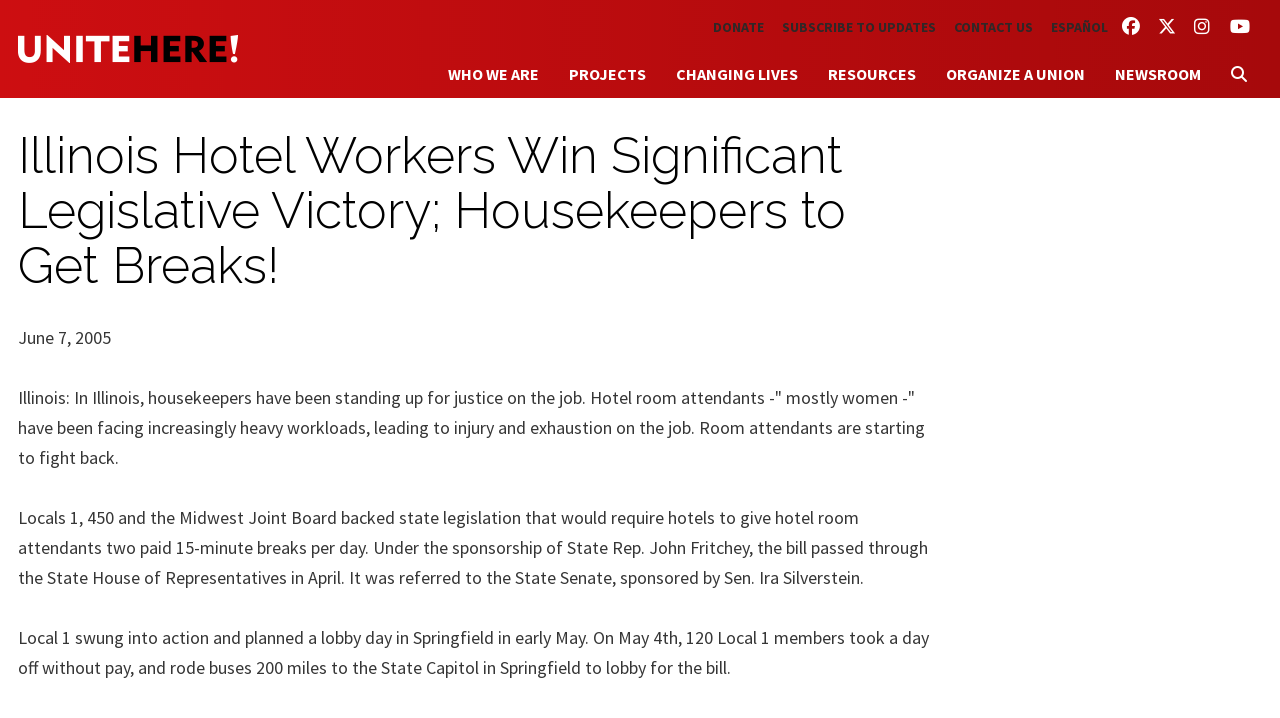

--- FILE ---
content_type: text/html; charset=UTF-8
request_url: https://unitehere.org/illinois-hotel-workers-win-significant-legislative-victory-housekeepers-to-get-breaks/
body_size: 21038
content:
<!DOCTYPE html>
<!--[if lt IE 7]>      <html lang="en-US" class="ie6 lt-ie9 lt-ie8 lt-ie7 no-js"> <![endif]-->
<!--[if IE 7]>         <html lang="en-US" class="ie7 lt-ie9 lt-ie8 no-js"> <![endif]-->
<!--[if IE 8]>         <html lang="en-US" class="ie8 lt-ie9 no-js"> <![endif]-->
<!--[if IE 9]>         <html lang="en-US" class="ie9 no-js"> <![endif]-->
<!--[if gt IE 9]><!--> <html lang="en-US" class="no-js"> <!--<![endif]-->
	<head>
		<meta charset="UTF-8">
		<title>Illinois Hotel Workers Win Significant Legislative Victory; Housekeepers to Get Breaks!							    :		 UNITE HERE!</title>
	<link href="https://unitehere.org/wp-content/themes/f1ux/images/favicon.ico" rel="shortcut icon">
		<meta name="HandheldFriendly" content="true">
	<meta name="MobileOptimized" content="width">
	<meta name="viewport" content="width=device-width, initial-scale=1">
	<meta http-equiv="cleartype" content="on">
	<meta http-equiv="X-UA-Compatible" content="IE=edge,chrome=1">
		<meta name="description" content="We are one Union, one UNITE HERE!">


		<!-- Meta Pixel Code -->
		<script>
			!function(f,b,e,v,n,t,s)
			{if(f.fbq)return;n=f.fbq=function(){n.callMethod?
				n.callMethod.apply(n,arguments):n.queue.push(arguments)};
				if(!f._fbq)f._fbq=n;n.push=n;n.loaded=!0;n.version='2.0';
				n.queue=[];t=b.createElement(e);t.async=!0;
				t.src=v;s=b.getElementsByTagName(e)[0];
				s.parentNode.insertBefore(t,s)}(window, document,'script',
				'https://connect.facebook.net/en_US/fbevents.js');
			fbq('init', '486448391852778');
			fbq('track', 'PageView');
		</script>
		<noscript><img height="1" width="1" style="display:none"
					   src="https://www.facebook.com/tr?id=486448391852778&ev=PageView&noscript=1"
			/></noscript>
		<!-- End Meta Pixel Code -->


		<meta name='robots' content='index, follow, max-image-preview:large, max-snippet:-1, max-video-preview:-1' />

<!-- Google Tag Manager for WordPress by gtm4wp.com -->
<script data-cfasync="false" data-pagespeed-no-defer>
	var gtm4wp_datalayer_name = "dataLayer";
	var dataLayer = dataLayer || [];
</script>
<!-- End Google Tag Manager for WordPress by gtm4wp.com -->
	<!-- This site is optimized with the Yoast SEO plugin v26.6 - https://yoast.com/wordpress/plugins/seo/ -->
	<link rel="canonical" href="https://unitehere.org/illinois-hotel-workers-win-significant-legislative-victory-housekeepers-to-get-breaks/" />
	<meta property="og:locale" content="en_US" />
	<meta property="og:type" content="article" />
	<meta property="og:title" content="Illinois Hotel Workers Win Significant Legislative Victory; Housekeepers to Get Breaks!" />
	<meta property="og:description" content="Illinois: In Illinois, housekeepers have been standing up for justice on the job. Hotel room attendants -&quot; mostly women -&quot; have been facing increasingly heavy workloads, leading to injury and exhaustion on the job. Room attendants are starting to fight back. Locals 1, 450 and the Midwest Joint Board backed state legislation that would require [&hellip;]" />
	<meta property="og:url" content="https://unitehere.org/illinois-hotel-workers-win-significant-legislative-victory-housekeepers-to-get-breaks/" />
	<meta property="og:site_name" content="UNITE HERE!" />
	<meta property="article:published_time" content="2005-06-07T04:00:00+00:00" />
	<meta name="author" content="Ann Kammerer" />
	<meta name="twitter:card" content="summary_large_image" />
	<meta name="twitter:label1" content="Written by" />
	<meta name="twitter:data1" content="Ann Kammerer" />
	<meta name="twitter:label2" content="Est. reading time" />
	<meta name="twitter:data2" content="1 minute" />
	<script type="application/ld+json" class="yoast-schema-graph">{"@context":"https://schema.org","@graph":[{"@type":"WebPage","@id":"https://unitehere.org/illinois-hotel-workers-win-significant-legislative-victory-housekeepers-to-get-breaks/","url":"https://unitehere.org/illinois-hotel-workers-win-significant-legislative-victory-housekeepers-to-get-breaks/","name":"Illinois Hotel Workers Win Significant Legislative Victory; Housekeepers to Get Breaks!","isPartOf":{"@id":"https://unitehere.org/#website"},"datePublished":"2005-06-07T04:00:00+00:00","author":{"@id":"https://unitehere.org/#/schema/person/ebb2474b6da8f6095b872ef9bbdb1c49"},"breadcrumb":{"@id":"https://unitehere.org/illinois-hotel-workers-win-significant-legislative-victory-housekeepers-to-get-breaks/#breadcrumb"},"inLanguage":"en-US","potentialAction":[{"@type":"ReadAction","target":["https://unitehere.org/illinois-hotel-workers-win-significant-legislative-victory-housekeepers-to-get-breaks/"]}]},{"@type":"BreadcrumbList","@id":"https://unitehere.org/illinois-hotel-workers-win-significant-legislative-victory-housekeepers-to-get-breaks/#breadcrumb","itemListElement":[{"@type":"ListItem","position":1,"name":"Home","item":"https://unitehere.org/"},{"@type":"ListItem","position":2,"name":"Illinois Hotel Workers Win Significant Legislative Victory; Housekeepers to Get Breaks!"}]},{"@type":"WebSite","@id":"https://unitehere.org/#website","url":"https://unitehere.org/","name":"UNITE HERE!","description":"We are one Union, one UNITE HERE!","potentialAction":[{"@type":"SearchAction","target":{"@type":"EntryPoint","urlTemplate":"https://unitehere.org/?s={search_term_string}"},"query-input":{"@type":"PropertyValueSpecification","valueRequired":true,"valueName":"search_term_string"}}],"inLanguage":"en-US"},{"@type":"Person","@id":"https://unitehere.org/#/schema/person/ebb2474b6da8f6095b872ef9bbdb1c49","name":"Ann Kammerer","image":{"@type":"ImageObject","inLanguage":"en-US","@id":"https://unitehere.org/#/schema/person/image/","url":"https://secure.gravatar.com/avatar/76c60360c636cd817399bc1da91c725a40e8f397abe73f693eae488ad80018ca?s=96&d=mm&r=g","contentUrl":"https://secure.gravatar.com/avatar/76c60360c636cd817399bc1da91c725a40e8f397abe73f693eae488ad80018ca?s=96&d=mm&r=g","caption":"Ann Kammerer"},"url":"https://unitehere.org/author/akammerer/"}]}</script>
	<!-- / Yoast SEO plugin. -->


<link rel='dns-prefetch' href='//ajax.googleapis.com' />
<link rel='dns-prefetch' href='//cdnjs.cloudflare.com' />
<link rel='dns-prefetch' href='//use.fontawesome.com' />
<link rel="alternate" type="application/rss+xml" title="UNITE HERE! &raquo; Illinois Hotel Workers Win Significant Legislative Victory; Housekeepers to Get Breaks! Comments Feed" href="https://unitehere.org/illinois-hotel-workers-win-significant-legislative-victory-housekeepers-to-get-breaks/feed/" />
<link rel="alternate" title="oEmbed (JSON)" type="application/json+oembed" href="https://unitehere.org/wp-json/oembed/1.0/embed?url=https%3A%2F%2Funitehere.org%2Fillinois-hotel-workers-win-significant-legislative-victory-housekeepers-to-get-breaks%2F&#038;lang=en" />
<link rel="alternate" title="oEmbed (XML)" type="text/xml+oembed" href="https://unitehere.org/wp-json/oembed/1.0/embed?url=https%3A%2F%2Funitehere.org%2Fillinois-hotel-workers-win-significant-legislative-victory-housekeepers-to-get-breaks%2F&#038;format=xml&#038;lang=en" />
<link rel='stylesheet' id='select2-css' href='https://unitehere.org/wp-content/plugins/facetwp-select2/select2/select2.min.css?ver=4.0.0' type='text/css' media='all' />
<link rel='stylesheet' id='genesis-blocks-style-css-css' href='https://unitehere.org/wp-content/plugins/genesis-blocks/dist/style-blocks.build.css?ver=1744673714' type='text/css' media='all' />
<link rel='stylesheet' id='f1uxstyles-css' href='https://unitehere.org/wp-content/themes/f1ux/css/styles.css?ver=1754434502' type='text/css' media='all' />
<style id='wp-emoji-styles-inline-css' type='text/css'>

	img.wp-smiley, img.emoji {
		display: inline !important;
		border: none !important;
		box-shadow: none !important;
		height: 1em !important;
		width: 1em !important;
		margin: 0 0.07em !important;
		vertical-align: -0.1em !important;
		background: none !important;
		padding: 0 !important;
	}
/*# sourceURL=wp-emoji-styles-inline-css */
</style>
<link rel='stylesheet' id='wp-block-library-css' href='https://unitehere.org/wp-includes/css/dist/block-library/style.min.css?ver=6.9' type='text/css' media='all' />
<style id='global-styles-inline-css' type='text/css'>
:root{--wp--preset--aspect-ratio--square: 1;--wp--preset--aspect-ratio--4-3: 4/3;--wp--preset--aspect-ratio--3-4: 3/4;--wp--preset--aspect-ratio--3-2: 3/2;--wp--preset--aspect-ratio--2-3: 2/3;--wp--preset--aspect-ratio--16-9: 16/9;--wp--preset--aspect-ratio--9-16: 9/16;--wp--preset--color--black: #000000;--wp--preset--color--cyan-bluish-gray: #abb8c3;--wp--preset--color--white: #ffffff;--wp--preset--color--pale-pink: #f78da7;--wp--preset--color--vivid-red: #cf2e2e;--wp--preset--color--luminous-vivid-orange: #ff6900;--wp--preset--color--luminous-vivid-amber: #fcb900;--wp--preset--color--light-green-cyan: #7bdcb5;--wp--preset--color--vivid-green-cyan: #00d084;--wp--preset--color--pale-cyan-blue: #8ed1fc;--wp--preset--color--vivid-cyan-blue: #0693e3;--wp--preset--color--vivid-purple: #9b51e0;--wp--preset--gradient--vivid-cyan-blue-to-vivid-purple: linear-gradient(135deg,rgb(6,147,227) 0%,rgb(155,81,224) 100%);--wp--preset--gradient--light-green-cyan-to-vivid-green-cyan: linear-gradient(135deg,rgb(122,220,180) 0%,rgb(0,208,130) 100%);--wp--preset--gradient--luminous-vivid-amber-to-luminous-vivid-orange: linear-gradient(135deg,rgb(252,185,0) 0%,rgb(255,105,0) 100%);--wp--preset--gradient--luminous-vivid-orange-to-vivid-red: linear-gradient(135deg,rgb(255,105,0) 0%,rgb(207,46,46) 100%);--wp--preset--gradient--very-light-gray-to-cyan-bluish-gray: linear-gradient(135deg,rgb(238,238,238) 0%,rgb(169,184,195) 100%);--wp--preset--gradient--cool-to-warm-spectrum: linear-gradient(135deg,rgb(74,234,220) 0%,rgb(151,120,209) 20%,rgb(207,42,186) 40%,rgb(238,44,130) 60%,rgb(251,105,98) 80%,rgb(254,248,76) 100%);--wp--preset--gradient--blush-light-purple: linear-gradient(135deg,rgb(255,206,236) 0%,rgb(152,150,240) 100%);--wp--preset--gradient--blush-bordeaux: linear-gradient(135deg,rgb(254,205,165) 0%,rgb(254,45,45) 50%,rgb(107,0,62) 100%);--wp--preset--gradient--luminous-dusk: linear-gradient(135deg,rgb(255,203,112) 0%,rgb(199,81,192) 50%,rgb(65,88,208) 100%);--wp--preset--gradient--pale-ocean: linear-gradient(135deg,rgb(255,245,203) 0%,rgb(182,227,212) 50%,rgb(51,167,181) 100%);--wp--preset--gradient--electric-grass: linear-gradient(135deg,rgb(202,248,128) 0%,rgb(113,206,126) 100%);--wp--preset--gradient--midnight: linear-gradient(135deg,rgb(2,3,129) 0%,rgb(40,116,252) 100%);--wp--preset--font-size--small: 13px;--wp--preset--font-size--medium: 20px;--wp--preset--font-size--large: 36px;--wp--preset--font-size--x-large: 42px;--wp--preset--spacing--20: 0.44rem;--wp--preset--spacing--30: 0.67rem;--wp--preset--spacing--40: 1rem;--wp--preset--spacing--50: 1.5rem;--wp--preset--spacing--60: 2.25rem;--wp--preset--spacing--70: 3.38rem;--wp--preset--spacing--80: 5.06rem;--wp--preset--shadow--natural: 6px 6px 9px rgba(0, 0, 0, 0.2);--wp--preset--shadow--deep: 12px 12px 50px rgba(0, 0, 0, 0.4);--wp--preset--shadow--sharp: 6px 6px 0px rgba(0, 0, 0, 0.2);--wp--preset--shadow--outlined: 6px 6px 0px -3px rgb(255, 255, 255), 6px 6px rgb(0, 0, 0);--wp--preset--shadow--crisp: 6px 6px 0px rgb(0, 0, 0);}:where(.is-layout-flex){gap: 0.5em;}:where(.is-layout-grid){gap: 0.5em;}body .is-layout-flex{display: flex;}.is-layout-flex{flex-wrap: wrap;align-items: center;}.is-layout-flex > :is(*, div){margin: 0;}body .is-layout-grid{display: grid;}.is-layout-grid > :is(*, div){margin: 0;}:where(.wp-block-columns.is-layout-flex){gap: 2em;}:where(.wp-block-columns.is-layout-grid){gap: 2em;}:where(.wp-block-post-template.is-layout-flex){gap: 1.25em;}:where(.wp-block-post-template.is-layout-grid){gap: 1.25em;}.has-black-color{color: var(--wp--preset--color--black) !important;}.has-cyan-bluish-gray-color{color: var(--wp--preset--color--cyan-bluish-gray) !important;}.has-white-color{color: var(--wp--preset--color--white) !important;}.has-pale-pink-color{color: var(--wp--preset--color--pale-pink) !important;}.has-vivid-red-color{color: var(--wp--preset--color--vivid-red) !important;}.has-luminous-vivid-orange-color{color: var(--wp--preset--color--luminous-vivid-orange) !important;}.has-luminous-vivid-amber-color{color: var(--wp--preset--color--luminous-vivid-amber) !important;}.has-light-green-cyan-color{color: var(--wp--preset--color--light-green-cyan) !important;}.has-vivid-green-cyan-color{color: var(--wp--preset--color--vivid-green-cyan) !important;}.has-pale-cyan-blue-color{color: var(--wp--preset--color--pale-cyan-blue) !important;}.has-vivid-cyan-blue-color{color: var(--wp--preset--color--vivid-cyan-blue) !important;}.has-vivid-purple-color{color: var(--wp--preset--color--vivid-purple) !important;}.has-black-background-color{background-color: var(--wp--preset--color--black) !important;}.has-cyan-bluish-gray-background-color{background-color: var(--wp--preset--color--cyan-bluish-gray) !important;}.has-white-background-color{background-color: var(--wp--preset--color--white) !important;}.has-pale-pink-background-color{background-color: var(--wp--preset--color--pale-pink) !important;}.has-vivid-red-background-color{background-color: var(--wp--preset--color--vivid-red) !important;}.has-luminous-vivid-orange-background-color{background-color: var(--wp--preset--color--luminous-vivid-orange) !important;}.has-luminous-vivid-amber-background-color{background-color: var(--wp--preset--color--luminous-vivid-amber) !important;}.has-light-green-cyan-background-color{background-color: var(--wp--preset--color--light-green-cyan) !important;}.has-vivid-green-cyan-background-color{background-color: var(--wp--preset--color--vivid-green-cyan) !important;}.has-pale-cyan-blue-background-color{background-color: var(--wp--preset--color--pale-cyan-blue) !important;}.has-vivid-cyan-blue-background-color{background-color: var(--wp--preset--color--vivid-cyan-blue) !important;}.has-vivid-purple-background-color{background-color: var(--wp--preset--color--vivid-purple) !important;}.has-black-border-color{border-color: var(--wp--preset--color--black) !important;}.has-cyan-bluish-gray-border-color{border-color: var(--wp--preset--color--cyan-bluish-gray) !important;}.has-white-border-color{border-color: var(--wp--preset--color--white) !important;}.has-pale-pink-border-color{border-color: var(--wp--preset--color--pale-pink) !important;}.has-vivid-red-border-color{border-color: var(--wp--preset--color--vivid-red) !important;}.has-luminous-vivid-orange-border-color{border-color: var(--wp--preset--color--luminous-vivid-orange) !important;}.has-luminous-vivid-amber-border-color{border-color: var(--wp--preset--color--luminous-vivid-amber) !important;}.has-light-green-cyan-border-color{border-color: var(--wp--preset--color--light-green-cyan) !important;}.has-vivid-green-cyan-border-color{border-color: var(--wp--preset--color--vivid-green-cyan) !important;}.has-pale-cyan-blue-border-color{border-color: var(--wp--preset--color--pale-cyan-blue) !important;}.has-vivid-cyan-blue-border-color{border-color: var(--wp--preset--color--vivid-cyan-blue) !important;}.has-vivid-purple-border-color{border-color: var(--wp--preset--color--vivid-purple) !important;}.has-vivid-cyan-blue-to-vivid-purple-gradient-background{background: var(--wp--preset--gradient--vivid-cyan-blue-to-vivid-purple) !important;}.has-light-green-cyan-to-vivid-green-cyan-gradient-background{background: var(--wp--preset--gradient--light-green-cyan-to-vivid-green-cyan) !important;}.has-luminous-vivid-amber-to-luminous-vivid-orange-gradient-background{background: var(--wp--preset--gradient--luminous-vivid-amber-to-luminous-vivid-orange) !important;}.has-luminous-vivid-orange-to-vivid-red-gradient-background{background: var(--wp--preset--gradient--luminous-vivid-orange-to-vivid-red) !important;}.has-very-light-gray-to-cyan-bluish-gray-gradient-background{background: var(--wp--preset--gradient--very-light-gray-to-cyan-bluish-gray) !important;}.has-cool-to-warm-spectrum-gradient-background{background: var(--wp--preset--gradient--cool-to-warm-spectrum) !important;}.has-blush-light-purple-gradient-background{background: var(--wp--preset--gradient--blush-light-purple) !important;}.has-blush-bordeaux-gradient-background{background: var(--wp--preset--gradient--blush-bordeaux) !important;}.has-luminous-dusk-gradient-background{background: var(--wp--preset--gradient--luminous-dusk) !important;}.has-pale-ocean-gradient-background{background: var(--wp--preset--gradient--pale-ocean) !important;}.has-electric-grass-gradient-background{background: var(--wp--preset--gradient--electric-grass) !important;}.has-midnight-gradient-background{background: var(--wp--preset--gradient--midnight) !important;}.has-small-font-size{font-size: var(--wp--preset--font-size--small) !important;}.has-medium-font-size{font-size: var(--wp--preset--font-size--medium) !important;}.has-large-font-size{font-size: var(--wp--preset--font-size--large) !important;}.has-x-large-font-size{font-size: var(--wp--preset--font-size--x-large) !important;}
/*# sourceURL=global-styles-inline-css */
</style>

<style id='classic-theme-styles-inline-css' type='text/css'>
/*! This file is auto-generated */
.wp-block-button__link{color:#fff;background-color:#32373c;border-radius:9999px;box-shadow:none;text-decoration:none;padding:calc(.667em + 2px) calc(1.333em + 2px);font-size:1.125em}.wp-block-file__button{background:#32373c;color:#fff;text-decoration:none}
/*# sourceURL=/wp-includes/css/classic-themes.min.css */
</style>
<style id='font-awesome-svg-styles-default-inline-css' type='text/css'>
.svg-inline--fa {
  display: inline-block;
  height: 1em;
  overflow: visible;
  vertical-align: -.125em;
}
/*# sourceURL=font-awesome-svg-styles-default-inline-css */
</style>
<link rel='stylesheet' id='font-awesome-svg-styles-css' href='https://unitehere.org/wp-content/uploads/font-awesome/v6.7.2/css/svg-with-js.css' type='text/css' media='all' />
<style id='font-awesome-svg-styles-inline-css' type='text/css'>
   .wp-block-font-awesome-icon svg::before,
   .wp-rich-text-font-awesome-icon svg::before {content: unset;}
/*# sourceURL=font-awesome-svg-styles-inline-css */
</style>
<link rel='stylesheet' id='wppopups-base-css' href='https://unitehere.org/wp-content/plugins/wp-popups-lite/src/assets/css/wppopups-base.css?ver=2.2.0.3' type='text/css' media='all' />
<link rel='stylesheet' id='font-awesome-official-css' href='https://use.fontawesome.com/releases/v6.7.2/css/all.css' type='text/css' media='all' integrity="sha384-nRgPTkuX86pH8yjPJUAFuASXQSSl2/bBUiNV47vSYpKFxHJhbcrGnmlYpYJMeD7a" crossorigin="anonymous" />
<link rel='stylesheet' id='font-awesome-official-v4shim-css' href='https://use.fontawesome.com/releases/v6.7.2/css/v4-shims.css' type='text/css' media='all' integrity="sha384-npPMK6zwqNmU3qyCCxEcWJkLBNYxEFM1nGgSoAWuCCXqVVz0cvwKEMfyTNkOxM2N" crossorigin="anonymous" />
<link rel='stylesheet' id='googleFontsUH-css' href='https://fonts.googleapis.com/css?family=Source+Sans+Pro%3A400%2C700%2C400italic%2C700italic%7CRaleway%3A800%2C300%2C100%2C600%7CDroid+Serif%3A400italic&#038;ver=6.9' type='text/css' media='all' />
<link rel='stylesheet' id='rslides-css' href='https://unitehere.org/wp-content/themes/f1ux/js/responsiveslides.css?ver=6.9' type='text/css' media='all' />
<script type="text/javascript" src="//ajax.googleapis.com/ajax/libs/jquery/3.6.0/jquery.min.js?ver=6.9" id="jquery-js"></script>
<script type="text/javascript" src="https://unitehere.org/wp-content/plugins/facetwp-select2/select2/select2.min.js?ver=4.0.0" id="select2-js"></script>
<script type="text/javascript" src="https://cdnjs.cloudflare.com/ajax/libs/modernizr/2.7.1/modernizr.min.js?ver=6.9" id="modernizr-js"></script>
<script type="text/javascript" src="https://unitehere.org/wp-content/themes/f1ux/js/skiplinks.js?ver=6.9" id="f1uxskiplinks-js"></script>
<script type="text/javascript" src="https://unitehere.org/wp-content/themes/f1ux/js/mobile-menu.js?ver=6.9" id="f1uxmobilemenu-js"></script>
<script type="text/javascript" src="https://unitehere.org/wp-content/themes/f1ux/js/responsiveslides.min.js?ver=6.9" id="rslidesjs-js"></script>
<script type="text/javascript" src="https://unitehere.org/wp-content/themes/f1ux/js/scripts.js?ver=6.9" id="f1uxscripts-js"></script>
<link rel="https://api.w.org/" href="https://unitehere.org/wp-json/" /><link rel="alternate" title="JSON" type="application/json" href="https://unitehere.org/wp-json/wp/v2/posts/9315" /><link rel="EditURI" type="application/rsd+xml" title="RSD" href="https://unitehere.org/xmlrpc.php?rsd" />
<link rel='shortlink' href='https://unitehere.org/?p=9315' />

<!-- Google Tag Manager for WordPress by gtm4wp.com -->
<!-- GTM Container placement set to footer -->
<script data-cfasync="false" data-pagespeed-no-defer type="text/javascript">
	var dataLayer_content = {"pagePostType":"post","pagePostType2":"single-post","pageCategory":["uncategorized"],"pagePostAuthor":"Ann Kammerer"};
	dataLayer.push( dataLayer_content );
</script>
<script data-cfasync="false" data-pagespeed-no-defer type="text/javascript">
(function(w,d,s,l,i){w[l]=w[l]||[];w[l].push({'gtm.start':
new Date().getTime(),event:'gtm.js'});var f=d.getElementsByTagName(s)[0],
j=d.createElement(s),dl=l!='dataLayer'?'&l='+l:'';j.async=true;j.src=
'//www.googletagmanager.com/gtm.js?id='+i+dl;f.parentNode.insertBefore(j,f);
})(window,document,'script','dataLayer','GTM-P7Q37XF');
</script>
<!-- End Google Tag Manager for WordPress by gtm4wp.com -->	</head>
	<body class="wp-singular post-template-default single single-post postid-9315 single-format-standard wp-theme-f1ux illinois-hotel-workers-win-significant-legislative-victory-housekeepers-to-get-breaks">

		<div class="skiplinks">
	  <a href="#main" class="skiplinks__link element-invisible element-focusable">Skip to main content</a>
	</div>

		<header class="header" role="banner">
						<div class="header-inner l-constrain">
						<h1 id="logo"><a href="/">UNITE HERE!</a></h1>
                <nav class="menu-social nav--social" role="navigation">
    <ul class="nav">
    <li class="nav__item social-menu__item menu-item menu-item-type-custom menu-item-object-custom"><a href="https://www.facebook.com/UniteHere" class="nav__link social-menu__link"><i class="fa-brands fa-facebook"></i> <span class="sr-only">Facebook</span></a></li>
<li class="nav__item social-menu__item menu-item menu-item-type-custom menu-item-object-custom"><a href="https://twitter.com/unitehere" class="nav__link social-menu__link"><i class="fa-brands fa-x-twitter"></i> <span class="sr-only">Twitter</span></a></li>
<li class="nav__item social-menu__item menu-item menu-item-type-custom menu-item-object-custom"><a href="http://instagram.com/unitehere" class="nav__link social-menu__link"><i class="fa-brands fa-instagram"></i> <span class="sr-only">Instagram</span></a></li>
<li class="nav__item social-menu__item menu-item menu-item-type-custom menu-item-object-custom"><a href="https://www.youtube.com/user/uniteherevideos" class="nav__link social-menu__link"><i class="fa-brands fa-youtube"></i> <span class="sr-only">YouTube</span></a></li>
    </ul>
</nav>				<nav class="menu-secondary nav--secondary" role="navigation"><ul class="nav"><li class="first nav__item main-menu__item menu-item menu-item-type-custom menu-item-object-custom"><a href="https://secure.actblue.com/donate/unite-here" class="nav__link main-menu__link">Donate</a></li>
<li class="nav__item main-menu__item menu-item menu-item-type-custom menu-item-object-custom"><a href="/subscribe-to-updates/" class="nav__link main-menu__link">Subscribe to Updates</a></li>
<li class="nav__item main-menu__item menu-item menu-item-type-post_type menu-item-object-page"><a href="https://unitehere.org/contact-us/" class="nav__link main-menu__link">Contact Us</a></li>
<li class="nav__item main-menu__item lang-item lang-item-8 lang-item-es no-translation lang-item-first menu-item menu-item-type-custom menu-item-object-custom"><a href="https://unitehere.org/es/" class="nav__link main-menu__link">Español</a></li>
</ul></nav>				<nav class="menu-primary nav--primary" role="navigation"><ul class="nav"><li class="first nav__item main-menu__item menu-item menu-item-type-post_type menu-item-object-page menu-item-has-children"><a href="https://unitehere.org/who-we-are/" class="nav__link main-menu__link">Who We Are</a>
<ul class="sub-menu  menu-depth-1">
	<li class="nav__item sub-menu__item menu-item menu-item-type-post_type menu-item-object-page"><a href="https://unitehere.org/who-we-are/affiliates/" class="nav__link sub-menu__link">Affiliates &#038; Locals</a></li>
	<li class="nav__item sub-menu__item menu-item menu-item-type-post_type menu-item-object-page menu-item-has-children"><a href="https://unitehere.org/who-we-are/industries/" class="nav__link sub-menu__link">Industries</a>
	<ul class="sub-menu sub-sub-menu menu-depth-2">
		<li class="nav__item sub-menu__item sub-sub-menu__itemmenu-item menu-item-type-post_type menu-item-object-division"><a href="https://unitehere.org/industry/hotels/" class="nav__link sub-menu__link">Hotels</a></li>
		<li class="nav__item sub-menu__item sub-sub-menu__itemmenu-item menu-item-type-post_type menu-item-object-division"><a href="https://unitehere.org/industry/airports/" class="nav__link sub-menu__link">Airports</a></li>
		<li class="nav__item sub-menu__item sub-sub-menu__itemmenu-item menu-item-type-post_type menu-item-object-division"><a href="https://unitehere.org/industry/food-service/" class="nav__link sub-menu__link">Food Service</a></li>
		<li class="nav__item sub-menu__item sub-sub-menu__itemmenu-item menu-item-type-post_type menu-item-object-division"><a href="https://unitehere.org/industry/gaming/" class="nav__link sub-menu__link">Gaming</a></li>
		<li class="nav__item sub-menu__item sub-sub-menu__itemmenu-item menu-item-type-post_type menu-item-object-division"><a href="https://unitehere.org/industry/textile/" class="nav__link sub-menu__link">Textile, Manufacturing &#038; Distribution</a></li>
		<li class="nav__item sub-menu__item sub-sub-menu__itemmenu-item menu-item-type-post_type menu-item-object-division"><a href="https://unitehere.org/industry/transportation/" class="nav__link sub-menu__link">Transportation</a></li>
	</ul>
</li>
	<li class="nav__item sub-menu__item menu-item menu-item-type-post_type menu-item-object-page"><a href="https://unitehere.org/who-we-are/leadership/" class="nav__link sub-menu__link">Leadership</a></li>
	<li class="nav__item sub-menu__item menu-item menu-item-type-post_type menu-item-object-page"><a href="https://unitehere.org/who-we-are/history/" class="nav__link sub-menu__link">History</a></li>
	<li class="nav__item sub-menu__item menu-item menu-item-type-post_type menu-item-object-page"><a href="https://unitehere.org/who-we-are/global-partnerships/" class="nav__link sub-menu__link">Global Partnerships</a></li>
</ul>
</li>
<li class="nav__item main-menu__item menu-item menu-item-type-post_type menu-item-object-page menu-item-has-children"><a href="https://unitehere.org/projects/" class="nav__link main-menu__link">Projects</a>
<ul class="sub-menu  menu-depth-1">
	<li class="nav__item sub-menu__item menu-item menu-item-type-post_type menu-item-object-campaign"><a href="https://unitehere.org/project/time-for-hotels-to-respect-our-work/" class="nav__link sub-menu__link">Time for hotels to “Respect Our Work”</a></li>
	<li class="nav__item sub-menu__item menu-item menu-item-type-post_type menu-item-object-campaign menu-item-has-children"><a href="https://unitehere.org/project/airline-catering/" class="nav__link sub-menu__link">Airline Catering: It’s Our Turn</a>
	<ul class="sub-menu sub-sub-menu menu-depth-2">
		<li class="nav__item sub-menu__item sub-sub-menu__itemmenu-item menu-item-type-post_type menu-item-object-campaign"><a href="https://unitehere.org/project/airline-catering/7-eleven/" class="nav__link sub-menu__link">What’s the True Cost of a 7-Eleven Sandwich?</a></li>
	</ul>
</li>
	<li class="nav__item sub-menu__item menu-item menu-item-type-post_type menu-item-object-campaign"><a href="https://unitehere.org/project/immigration/" class="nav__link sub-menu__link">UNITE HERE Immigration</a></li>
	<li class="nav__item sub-menu__item menu-item menu-item-type-post_type menu-item-object-campaign"><a href="https://unitehere.org/project/fairhotel/" class="nav__link sub-menu__link">FairHotel</a></li>
	<li class="nav__item sub-menu__item menu-item menu-item-type-custom menu-item-object-custom"><a href="https://unitehere.org/campaign/electoral-politics/" class="nav__link sub-menu__link">UNITE HERE Electoral Politics</a></li>
</ul>
</li>
<li class="nav__item main-menu__item menu-item menu-item-type-post_type menu-item-object-page menu-item-has-children"><a href="https://unitehere.org/changing-lives/" class="nav__link main-menu__link">Changing Lives</a>
<ul class="sub-menu  menu-depth-1">
	<li class="nav__item sub-menu__item menu-item menu-item-type-post_type menu-item-object-changing_lives"><a href="https://unitehere.org/changing_lives/health-safety/" class="nav__link sub-menu__link">Health &#038; Safety</a></li>
	<li class="nav__item sub-menu__item menu-item menu-item-type-post_type menu-item-object-changing_lives"><a href="https://unitehere.org/changing_lives/wages-and-benefits/" class="nav__link sub-menu__link">Wages &#038; Benefits</a></li>
	<li class="nav__item sub-menu__item menu-item menu-item-type-post_type menu-item-object-changing_lives"><a href="https://unitehere.org/changing_lives/equity-and-civil-rights/" class="nav__link sub-menu__link">Equity &#038; Civil Rights</a></li>
</ul>
</li>
<li class="nav__item main-menu__item menu-item menu-item-type-post_type menu-item-object-page menu-item-has-children"><a href="https://unitehere.org/resources/" class="nav__link main-menu__link">Resources</a>
<ul class="sub-menu  menu-depth-1">
	<li class="nav__item sub-menu__item menu-item menu-item-type-post_type menu-item-object-page"><a href="https://unitehere.org/for-retirees/" class="nav__link sub-menu__link">For Retirees</a></li>
	<li class="nav__item sub-menu__item menu-item menu-item-type-custom menu-item-object-custom"><a href="http://www.fairhotel.org" class="nav__link sub-menu__link">FairHotel Union Hotel Guide</a></li>
	<li class="nav__item sub-menu__item menu-item menu-item-type-custom menu-item-object-custom"><a href="https://unitehereshop.org/" class="nav__link sub-menu__link">UNITE HERE Store</a></li>
	<li class="nav__item sub-menu__item menu-item menu-item-type-custom menu-item-object-custom"><a href="http://jobs.unitehere.org" class="nav__link sub-menu__link">UNITE HERE Jobs &#038; Internships</a></li>
</ul>
</li>
<li class="nav__item main-menu__item menu-item menu-item-type-post_type menu-item-object-page"><a href="https://unitehere.org/organize-a-union/" class="nav__link main-menu__link">Organize a Union</a></li>
<li class="nav__item main-menu__item menu-item menu-item-type-post_type menu-item-object-page menu-item-has-children"><a href="https://unitehere.org/newsroom/" class="nav__link main-menu__link">Newsroom</a>
<ul class="sub-menu  menu-depth-1">
	<li class="nav__item sub-menu__item menu-item menu-item-type-custom menu-item-object-custom"><a href="https://unitehere.org/newsroom/?fwp_news_type=press-releases" class="nav__link sub-menu__link">Press Releases</a></li>
	<li class="nav__item sub-menu__item menu-item menu-item-type-custom menu-item-object-custom"><a href="https://unitehere.org/newsroom/?fwp_news_type=press-mentions" class="nav__link sub-menu__link">Press Mentions</a></li>
</ul>
</li>
<li class="nav__item main-menu__item search menu-item menu-item-type-custom menu-item-object-custom"><a href="#search-form" class="nav__link main-menu__link"><i class="fa fa-search"></i></a></li>
</ul></nav>                <form class="search" method="get" action="https://unitehere.org" role="search">
	<input class="search__input" type="search" name="s" placeholder="To search, type and hit enter.">
	<button class="button search__submit" type="submit" role="button">Search</button>
</form>

			</div>
		</header>

	<main id="main" class="main" role="main">
	<div class="l-main l-constrain sidebar">

			<div class="l-main__content">
				<section>

											<article id="post-9315" class="post-9315 post type-post status-publish format-standard hentry category-uncategorized">
							<header>
								<h1 class="page-title">
									Illinois Hotel Workers Win Significant Legislative Victory; Housekeepers to Get Breaks!								</h1>
								<p><small>June 7, 2005</small></p>
							</header>


																					<!--	 -->
																					<p>Illinois: In Illinois, housekeepers have been standing up for justice on the job. Hotel room attendants -&quot; mostly women -&quot; have been facing increasingly heavy workloads, leading to injury and exhaustion on the job. Room attendants are starting to fight back. </p>
<p>Locals 1, 450 and the Midwest Joint Board backed state legislation that would require hotels to give hotel room attendants two paid 15-minute breaks per day. Under the sponsorship of State Rep. John Fritchey, the bill passed through the State House of Representatives in April. It was referred to the State Senate, sponsored by Sen. Ira Silverstein.</p>
<p>Local 1 swung into action and planned a lobby day in Springfield in early May. On May 4th, 120 Local 1 members took a day off without pay, and rode buses 200 miles to the State Capitol in Springfield to lobby for the bill.</p>
<p>Hotel workers packed the Senate Labor Committee hearing that afternoon. Local 1 President Henry Tamarin testified in favor of the bill, and the committee voted in favor of it. After a preliminary unsuccessful vote, the Senate President Emil Jones and Asst. Majority Leader Jim DeLeo worked hard to line up the 30 votes to pass the bill on May 20.</p>
<p>Subject to the approval of the Governor, Cook County hotel room attendants will be the only workers in the State of Illinois with paid rest breaks. This law will be an exciting new opportunity for room attendants to stand up for a fair workload. Local 1 will continue to build a strong committee of housekeeper leaders to lead the fight.</p>

						</article>

					
					
				</section>
			</div>

			<div class="l-main__sidebar">
				<aside class="sidebar" role="complementary">
	<div class="sidebar__widgets">
			</div>
</aside>
			</div>

		</div>
	</main>


<div class="l-constrain l-constrain--large l-constrain--no-padding">
	<div class="locations">
		<div class="location-txt">
			<h3>Find Your UNITE HERE Affiliate</h3>
			<p>
				UNITE HERE represents workers throughout the United States and Canada.			</p>
		</div>

		<div class="state-search">
			<label>Find a Local by State/ Province</label>
												<div class="facetwp-facet facetwp-facet-affiliate_state facetwp-type-dropdown" data-name="affiliate_state" data-type="dropdown"></div>					<div style="display:none">
						<div class="facetwp-template" data-name="affiliates">

			<div class="affiliate-item" style="padding:5px 0;border-bottom:1px solid #ccc;">
			<h2>Local 1 Chicago, Illinois</h2>
			<div class="affiliate-location">
				
					<p><strong>Karen Kent, President</strong>
				
				
					<br>218 S Wabash, Suite 700<br>
					
					Chicago, Illinois 60604 <br> US
				
				
					<br><a href="http://www.unitehere1.org">http://www.unitehere1.org</a></p>
							</div>
			<div class="affiliate-contact">
				
					<p>Tel. 312-663-4373
				
				
					<br>Fax 312-986-3828
				
				
				
					<br>Facebook: <a href="https://www.facebook.com/uniteherelocal1">https://www.facebook.com/uniteherelocal1</a>
				
				
					<br>Twitter: @UNITEHERELocal1</p>
							</div>
		</div>
	

			<div class="affiliate-item" style="padding:5px 0;border-bottom:1px solid #ccc;">
			<h2>Local 2 San Francisco and Bay Area</h2>
			<div class="affiliate-location">
				
					<p><strong>Elizabeth Tapia, President</strong>
				
				
					<br>209 Golden Gate Ave<br>
					
					San Francisco, California 94102 <br> US
				
				
					<br><a href="http://www.unitehere2.org">http://www.unitehere2.org</a></p>
							</div>
			<div class="affiliate-contact">
				
					<p>Tel. 415-864-8770
				
				
					<br>Fax 415-864-4158
				
				
				
					<br>Facebook: <a href="https://www.facebook.com/UniteHereLocal2">https://www.facebook.com/UniteHereLocal2</a>
				
				
					<br>Twitter: @UniteHereLocal2</p>
							</div>
		</div>
	

			<div class="affiliate-item" style="padding:5px 0;border-bottom:1px solid #ccc;">
			<h2>Local 2 Oakland, California Office</h2>
			<div class="affiliate-location">
				
				
					<br>1025 3rd St.<br>
					
					Oakland, California 94607 <br> US
				
				
					<br><a href="http://www.unitehere2.org">http://www.unitehere2.org</a></p>
							</div>
			<div class="affiliate-contact">
				
					<p>Tel. 510-893-3181
				
				
					<br>Fax 510-893-5362
				
				
				
					<br>Facebook: <a href="https://www.facebook.com/UniteHereLocal2">https://www.facebook.com/UniteHereLocal2</a>
				
				
					<br>Twitter: @UniteHereLocal2</p>
							</div>
		</div>
	

			<div class="affiliate-item" style="padding:5px 0;border-bottom:1px solid #ccc;">
			<h2>Local 5 Honolulu, Hawaii</h2>
			<div class="affiliate-location">
				
					<p><strong>Cade Watanabe, Financial Secretary-Treasurer</strong>
				
				
					<br>1516 S. King St.<br>
					
					Honolulu, Hawaii 96826 <br> US
				
				
					<br><a href="http://www.unitehere5.org/">http://www.unitehere5.org/</a></p>
							</div>
			<div class="affiliate-contact">
				
					<p>Tel. 808-941-2141
				
				
					<br>Fax 808-941-2166
				
				
				
					<br>Facebook: <a href="https://www.facebook.com/uniteherehawaii">https://www.facebook.com/uniteherehawaii</a>
				
				
					<br>Twitter: @uniteherehawaii</p>
							</div>
		</div>
	

			<div class="affiliate-item" style="padding:5px 0;border-bottom:1px solid #ccc;">
			<h2>Local 6 New York and Vicinity</h2>
			<div class="affiliate-location">
				
					<p><strong>Rich Maroko, Business Manager</strong>
				
				
					<br>709 Eighth Avenue<br>
					
					New York, New York 10036 <br> US
				
				
					<br><a href="https://hotelworkers.org/">https://hotelworkers.org/</a></p>
							</div>
			<div class="affiliate-contact">
				
					<p>Tel. 212-957-8000
				
				
					<br>Fax 212-977-5714
				
				
				
					<br>Facebook: <a href="https://www.facebook.com/hoteltradescouncil">https://www.facebook.com/hoteltradescouncil</a>
				
				
					<br>Twitter: @NYHTC</p>
							</div>
		</div>
	

			<div class="affiliate-item" style="padding:5px 0;border-bottom:1px solid #ccc;">
			<h2>Local 7 Baltimore</h2>
			<div class="affiliate-location">
				
					<p><strong>Tracy Lingo, President</strong>
				
				
					<br>1800 N. Charles Street, Suite 500<br>
					
					Baltimore, Maryland 21201 <br> US
				
							</div>
			<div class="affiliate-contact">
				
					<p>Tel. 443-438-5607
				
				
					<br>Fax 443-438-5702
				
				
				
					<br>Facebook: <a href="https://www.facebook.com/UniteHereLocal7">https://www.facebook.com/UniteHereLocal7</a>
				
							</div>
		</div>
	

			<div class="affiliate-item" style="padding:5px 0;border-bottom:1px solid #ccc;">
			<h2>Local 8, Oregon and Washington</h2>
			<div class="affiliate-location">
				
					<p><strong>Anita Seth, President</strong>
				
				
					<br>5030 1st Avenue S, Suite 201<br>
					
					Seattle, Washington 98134 <br> US
				
				
					<br><a href="http://www.unitehere8.org">http://www.unitehere8.org</a></p>
							</div>
			<div class="affiliate-contact">
				
					<p>Tel. 206-728-2330
				
				
					<br>Fax 206-728-9772
				
				
					<br>Email: <a href="/cdn-cgi/l/email-protection" class="__cf_email__" data-cfemail="bedfcddbcad6fecbd0d7cadbd6dbccdb90d1ccd9">[email&#160;protected]</a>
				
				
					<br>Facebook: <a href="https://www.facebook.com/Local8">https://www.facebook.com/Local8</a>
				
				
					<br>Twitter: @UNITEHERELocal8</p>
							</div>
		</div>
	

			<div class="affiliate-item" style="padding:5px 0;border-bottom:1px solid #ccc;">
			<h2>Local 8, Oregon and Washington</h2>
			<div class="affiliate-location">
				
					<p><strong>Portland Office, </strong>
				
				
					<br>1125 SE Madison Ave., Ste 209<br>
					
					Portland, Oregon 97214 <br> US
				
							</div>
			<div class="affiliate-contact">
				
					<p>Tel. 206-728-2326
				
				
					<br>Fax 503-230-0542
				
				
					<br>Email: <a href="/cdn-cgi/l/email-protection" class="__cf_email__" data-cfemail="ef8e9c8a9b87af9a81869b8a878a9d8ac1809d88">[email&#160;protected]</a>
				
				
							</div>
		</div>
	

			<div class="affiliate-item" style="padding:5px 0;border-bottom:1px solid #ccc;">
			<h2>Local 11 Los Angeles, Orange County, and Arizona</h2>
			<div class="affiliate-location">
				
					<p><strong>Ada Briceño, Susan Minato, Kurt Petersen, Co-Presidents</strong>
				
				
					<br>464 S. Lucas Ave. Suite 201<br>
					
					Los Angeles, California 90017 <br> US
				
				
					<br><a href="http://www.unitehere11.org">http://www.unitehere11.org</a></p>
							</div>
			<div class="affiliate-contact">
				
					<p>Tel. 213-481-8530
				
				
					<br>Fax 213-481-0352
				
				
					<br>Email: <a href="/cdn-cgi/l/email-protection" class="__cf_email__" data-cfemail="fa8a9f958a969f8a958d9f88ba8f94938e9f929f889fcbcbd495889d">[email&#160;protected]</a>
				
				
					<br>Facebook: <a href="https://www.facebook.com/UniteHereLocal11">https://www.facebook.com/UniteHereLocal11</a>
				
				
					<br>Twitter: @UNITEHERE11</p>
							</div>
		</div>
	

			<div class="affiliate-item" style="padding:5px 0;border-bottom:1px solid #ccc;"><h2>Local 11 Los Angeles, Orange County, and Arizona</h2>
			<div class="affiliate-location">
				
					<p><strong>Ada Briceño, Susan Minato, Kurt Petersen, Co-Presidents</strong>
				
				
				
					<br>464 S. Lucas Ave. Suite 201<br>
					Los Angeles, California 90017
				
				
					<br><a href="http://www.unitehere11.org">http://www.unitehere11.org</a></p>
							</div>
			<div class="affiliate-contact">
				
					<p>Tel. 213-481-8530
				
				
				
					<br>Fax 213-481-0352
				
				
					<br>Email: <a href="/cdn-cgi/l/email-protection" class="__cf_email__" data-cfemail="78081d1708141d08170f1d0a380d16110c1d101d0a1d494956170a1f">[email&#160;protected]</a>
				
				
					<br>Facebook: <a href="https://www.facebook.com/UniteHereLocal11">https://www.facebook.com/UniteHereLocal11</a>
				
				
					<br>Twitter: @UNITEHERE11</p>
							</div>
		</div>
	

			<div class="affiliate-item" style="padding:5px 0;border-bottom:1px solid #ccc;">
			<h2>Local 17 Minneapolis, Minnesota</h2>
			<div class="affiliate-location">
				
					<p><strong>Christa Sarrack, President</strong>
				
				
					<br>312 Central Avenue, Suite 444<br>
					
					Minneapolis, Minnesota 55414 <br> US
				
				
					<br><a href="http://www.uniteherelocal17.org">http://www.uniteherelocal17.org</a></p>
							</div>
			<div class="affiliate-contact">
				
					<p>Tel. 612-379-4730
				
				
					<br>Fax 612-379-8698
				
				
					<br>Email: <a href="/cdn-cgi/l/email-protection" class="__cf_email__" data-cfemail="52313f373e3e3d123a37203763657c3d2035">[email&#160;protected]</a>
				
				
					<br>Facebook: <a href="https://www.facebook.com/pages/Unite-Here-Local-17/179716465404606">https://www.facebook.com/pages/Unite-Here-Local-17/179716465404606</a>
				
							</div>
		</div>
	

			<div class="affiliate-item" style="padding:5px 0;border-bottom:1px solid #ccc;">
			<h2>Local 19 San Jose, Fresno-Yosemite, San Luis Obispo, Santa Barbara</h2>
			<div class="affiliate-location">
				
					<p><strong>Enrique Fernandez, Business Manager</strong>
				
				
					<br>2302 Zanker Road, Second Floor<br>
					
					San Jose, California 95131 <br> US
				
				
					<br><a href="http://www.unitehere19.org">http://www.unitehere19.org</a></p>
							</div>
			<div class="affiliate-contact">
				
					<p>Tel. 408-321-9019
				
				
					<br>Fax 408-321-9029
				
				
					<br>Email: <a href="/cdn-cgi/l/email-protection" class="__cf_email__" data-cfemail="385d545e5d4a5659565c5d42784d56514c5d505d4a5d090116574a5f">[email&#160;protected]</a>
				
				
					<br>Facebook: <a href="https://www.facebook.com/UniteHereLocal19">https://www.facebook.com/UniteHereLocal19</a>
				
				
					<br>Twitter: @unitehere_19</p>
							</div>
		</div>
	

			<div class="affiliate-item" style="padding:5px 0;border-bottom:1px solid #ccc;"><h2>Local 23 – Amtrak Chapter</h2>
			<div class="affiliate-location">
				
					<p><strong>Pierre Whittaker, Chapter President</strong>
				
				
				
					<br>275 7th Ave., 16th Fl.<br>
					New York, New York 10001
				
				
					<br><a href="https://www.unitehere23.org">https://www.unitehere23.org</a></p>
							</div>
			<div class="affiliate-contact">
				
					<p>Tel. 877-375-1748
				
				
				
				
					<br>Email: <a href="/cdn-cgi/l/email-protection" class="__cf_email__" data-cfemail="204c4f43414c121360554e495445484552450e4f5247">[email&#160;protected]</a>
				
				
					<br>Facebook: <a href="https://www.facebook.com/UniteHereLocal23">https://www.facebook.com/UniteHereLocal23</a>
				
				
					<br>Twitter: @UNITEHERE23</p>
							</div>
		</div>
	

			<div class="affiliate-item" style="padding:5px 0;border-bottom:1px solid #ccc;"><h2>Local 23 El Paso, Texas</h2>
			<div class="affiliate-location">
				
				
				
					<br>275 7th Ave, 16th fl<br>
					New York, New York 10001
				
				
					<br><a href="https://www.unitehere23.org">https://www.unitehere23.org</a></p>
							</div>
			<div class="affiliate-contact">
				
					<p>Tel. 877.375.1748
				
				
				
				
					<br>Email: <a href="/cdn-cgi/l/email-protection" class="__cf_email__" data-cfemail="1d71727e7c712f2e5d687374697875786f7833726f7a">[email&#160;protected]</a>
				
				
					<br>Facebook: <a href="https://www.facebook.com/UniteHereLocal23">https://www.facebook.com/UniteHereLocal23</a>
				
				
					<br>Twitter: @UNITEHERE23</p>
							</div>
		</div>
	

			<div class="affiliate-item" style="padding:5px 0;border-bottom:1px solid #ccc;"><h2>Local 23 Charlotte</h2>
			<div class="affiliate-location">
				
					<p><strong>William Voltz, Chapter President</strong>
				
				
				
					<br>275 7th Ave, 16th fl<br>
					New York, New York 10001
				
				
					<br><a href="https://www.unitehere23.org">https://www.unitehere23.org</a></p>
							</div>
			<div class="affiliate-contact">
				
					<p>Tel. 877-375-1748
				
				
				
				
					<br>Email: <a href="/cdn-cgi/l/email-protection" class="__cf_email__" data-cfemail="563a3935373a64651623383f22333e33243378392431">[email&#160;protected]</a>
				
				
					<br>Facebook: <a href="https://www.facebook.com/UniteHereLocal23">https://www.facebook.com/UniteHereLocal23</a>
				
				
					<br>Twitter: @UNITEHERE23</p>
							</div>
		</div>
	

			<div class="affiliate-item" style="padding:5px 0;border-bottom:1px solid #ccc;"><h2>Local 23 San Antonio, Texas</h2>
			<div class="affiliate-location">
				
					<p><strong>Emmanuel Vinton, Chapter President</strong>
				
				
				
					<br>275 7th Ave., 16th Fl.<br>
					New York, New York 10001
				
				
					<br><a href="https://www.unitehere23.org">https://www.unitehere23.org</a></p>
							</div>
			<div class="affiliate-contact">
				
					<p>Tel. 877-375-1748
				
				
				
				
					<br>Email: <a href="/cdn-cgi/l/email-protection" class="__cf_email__" data-cfemail="a1c4d7c8cfd5cecfe1d4cfc8d5c4c9c4d3c48fced3c6">[email&#160;protected]</a>
				
				
					<br>Facebook: <a href="https://www.facebook.com/UniteHereLocal23">https://www.facebook.com/UniteHereLocal23</a>
				
				
					<br>Twitter: @UNITEHERE23</p>
							</div>
		</div>
	

			<div class="affiliate-item" style="padding:5px 0;border-bottom:1px solid #ccc;"><h2>Local 23 Houston, Texas</h2>
			<div class="affiliate-location">
				
					<p><strong>Emmanuel Vinton, Chapter President</strong>
				
				
				
					<br>275 7th Ave., 16th Fl.<br>
					New York, New York 10001
				
				
					<br><a href="https://www.unitehere23.org">https://www.unitehere23.org</a></p>
							</div>
			<div class="affiliate-contact">
				
					<p>Tel. 877-375-1748
				
				
				
				
					<br>Email: <a href="/cdn-cgi/l/email-protection" class="__cf_email__" data-cfemail="dbbeadb2b5afb4b59baeb5b2afbeb3bea9bef5b4a9bc">[email&#160;protected]</a>
				
				
					<br>Facebook: <a href="https://www.facebook.com/UniteHereLocal23">https://www.facebook.com/UniteHereLocal23</a>
				
				
					<br>Twitter: @UNITEHERE23</p>
							</div>
		</div>
	

			<div class="affiliate-item" style="padding:5px 0;border-bottom:1px solid #ccc;"><h2>Local 23 Tulsa, Oklahoma</h2>
			<div class="affiliate-location">
				
				
				
					<br>275 7th Ave, 16th fl<br>
					New York, New York 10001
				
				
					<br><a href="https://www.unitehere23.org">https://www.unitehere23.org</a></p>
							</div>
			<div class="affiliate-contact">
				
					<p>Tel. 877-375-1748
				
				
				
				
					<br>Email: <a href="/cdn-cgi/l/email-protection" class="__cf_email__" data-cfemail="dfb3b0bcbeb3edec9faab1b6abbab7baadbaf1b0adb8">[email&#160;protected]</a>
				
				
					<br>Facebook: <a href="https://www.facebook.com/UniteHereLocal23">https://www.facebook.com/UniteHereLocal23</a>
				
				
					<br>Twitter: @UNITEHERE23</p>
							</div>
		</div>
	

			<div class="affiliate-item" style="padding:5px 0;border-bottom:1px solid #ccc;"><h2>Local 23 Indiana</h2>
			<div class="affiliate-location">
				
					<p><strong>Theoris Lynne Murphy, Chapter President</strong>
				
				
				
					<br>275 7th Ave., 16th Fl.<br>
					New York, New York 10001
				
				
					<br><a href="https://www.unitehere23.org">https://www.unitehere23.org</a></p>
							</div>
			<div class="affiliate-contact">
				
					<p>Tel. 877-375-1748
				
				
				
				
					<br>Email: <a href="/cdn-cgi/l/email-protection" class="__cf_email__" data-cfemail="9bf7f4f8faf7a9a8dbeef5f2effef3fee9feb5f4e9fc">[email&#160;protected]</a>
				
				
					<br>Facebook: <a href="https://www.facebook.com/UniteHereLocal23">https://www.facebook.com/UniteHereLocal23</a>
				
				
					<br>Twitter: @UNITEHERE23</p>
							</div>
		</div>
	

			<div class="affiliate-item" style="padding:5px 0;border-bottom:1px solid #ccc;"><h2>Local 23 Midland, Texas</h2>
			<div class="affiliate-location">
				
				
				
					<br>275 7th Ave, 16th fl<br>
					New York, New York 10001
				
				
					<br><a href="https://www.unitehere23.org">https://www.unitehere23.org</a></p>
							</div>
			<div class="affiliate-contact">
				
					<p>Tel. 877-375-1748
				
				
				
				
					<br>Email: <a href="/cdn-cgi/l/email-protection" class="__cf_email__" data-cfemail="4e22212d2f227c7d0e3b20273a2b262b3c2b60213c29">[email&#160;protected]</a>
				
				
					<br>Facebook: <a href="https://www.facebook.com/UniteHereLocal23">https://www.facebook.com/UniteHereLocal23</a>
				
				
					<br>Twitter: @UNITEHERE23</p>
							</div>
		</div>
	

			<div class="affiliate-item" style="padding:5px 0;border-bottom:1px solid #ccc;"><h2>Local 23 Washington, DC</h2>
			<div class="affiliate-location">
				
					<p><strong>Anthony Randolph, DC Chapter President</strong>
				
				
				
					<br>275 7th Ave., 16th Fl.<br>
					New York, New York 10001
				
				
					<br><a href="https://www.unitehere23.org">https://www.unitehere23.org</a></p>
							</div>
			<div class="affiliate-contact">
				
					<p>Tel. 877-375-1748
				
				
				
				
					<br>Email: <a href="/cdn-cgi/l/email-protection" class="__cf_email__" data-cfemail="86eae9e5e7eab4b5c6f3e8eff2e3eee3f4e3a8e9f4e1">[email&#160;protected]</a>
				
				
					<br>Facebook: <a href="https://www.facebook.com/UniteHereLocal23">https://www.facebook.com/UniteHereLocal23</a>
				
				
					<br>Twitter: @UNITEHERE23</p>
							</div>
		</div>
	

			<div class="affiliate-item" style="padding:5px 0;border-bottom:1px solid #ccc;"><h2>Local 23 Albuquerque, New Mexico</h2>
			<div class="affiliate-location">
				
				
				
					<br>275 7th Ave, 16th fl<br>
					New York, New York 10001
				
				
					<br><a href="https://www.unitehere23.org">https://www.unitehere23.org</a></p>
							</div>
			<div class="affiliate-contact">
				
					<p>Tel. 877-375-1748
				
				
				
				
					<br>Email: <a href="/cdn-cgi/l/email-protection" class="__cf_email__" data-cfemail="4c20232f2d207e7f0c392225382924293e2962233e2b">[email&#160;protected]</a>
				
				
					<br>Facebook: <a href="https://www.facebook.com/UniteHereLocal23">https://www.facebook.com/UniteHereLocal23</a>
				
				
					<br>Twitter: @UNITEHERE23</p>
							</div>
		</div>
	

			<div class="affiliate-item" style="padding:5px 0;border-bottom:1px solid #ccc;"><h2>Local 23 New Orleans</h2>
			<div class="affiliate-location">
				
					<p><strong>Willie Woods, Chapter President</strong>
				
				
				
					<br>275 7th Ave., 16th Fl.<br>
					New York, New York 10001
				
				
					<br><a href="https://www.unitehere23.org">https://www.unitehere23.org</a></p>
							</div>
			<div class="affiliate-contact">
				
					<p>Tel. 877-375-1748
				
				
				
				
					<br>Email: <a href="/cdn-cgi/l/email-protection" class="__cf_email__" data-cfemail="503c3f33313c626310253e392435383522357e3f2237">[email&#160;protected]</a>
				
				
					<br>Facebook: <a href="https://www.facebook.com/UniteHereLocal23">https://www.facebook.com/UniteHereLocal23</a>
				
				
					<br>Twitter: @UNITEHERE23</p>
							</div>
		</div>
	

			<div class="affiliate-item" style="padding:5px 0;border-bottom:1px solid #ccc;"><h2>Local 23 Denver</h2>
			<div class="affiliate-location">
				
					<p><strong>Josef Card, Chapter President</strong>
				
				
				
					<br>275 7th Ave., 16th Fl.<br>
					New York, New York 10001
				
				
					<br><a href="https://www.unitehere23.org">https://www.unitehere23.org</a></p>
							</div>
			<div class="affiliate-contact">
				
					<p>Tel. 877-375-1748
				
				
				
				
					<br>Email: <a href="/cdn-cgi/l/email-protection" class="__cf_email__" data-cfemail="e08c8f83818cd2d3a0958e89948588859285ce8f9287">[email&#160;protected]</a>
				
				
					<br>Facebook: <a href="https://www.facebook.com/UniteHereLocal23">https://www.facebook.com/UniteHereLocal23</a>
				
				
					<br>Twitter: @UNITEHERE23</p>
							</div>
		</div>
	

			<div class="affiliate-item" style="padding:5px 0;border-bottom:1px solid #ccc;"><h2>Local 23 Atlanta</h2>
			<div class="affiliate-location">
				
				
				
					<br>275 7th Ave., 16th Fl.<br>
					New York, New York 10001
				
				
					<br><a href="https://www.unitehere23.org">https://www.unitehere23.org</a></p>
							</div>
			<div class="affiliate-contact">
				
					<p>Tel. 877-375-1748
				
				
				
				
					<br>Email: <a href="/cdn-cgi/l/email-protection" class="__cf_email__" data-cfemail="dbb7b4b8bab7e9e89baeb5b2afbeb3bea9bef5b4a9bc">[email&#160;protected]</a>
				
				
					<br>Facebook: <a href="https://www.facebook.com/UniteHereLocal23">https://www.facebook.com/UniteHereLocal23</a>
				
				
					<br>Twitter: @UNITEHERE23</p>
							</div>
		</div>
	

			<div class="affiliate-item" style="padding:5px 0;border-bottom:1px solid #ccc;"><h2>Local 23 Dallas, Texas</h2>
			<div class="affiliate-location">
				
					<p><strong>Emmanuel Taylor, Chapter President</strong>
				
				
				
					<br>275 7th Ave., 16th Fl.<br>
					New York, New York 10001
				
				
					<br><a href="https://www.unitehere23.org">https://www.unitehere23.org</a></p>
							</div>
			<div class="affiliate-contact">
				
					<p>Tel. 877-375-1748
				
				
				
				
					<br>Email: <a href="/cdn-cgi/l/email-protection" class="__cf_email__" data-cfemail="2e4b5847405a41406e5b40475a4b464b5c4b00415c49">[email&#160;protected]</a>
				
				
					<br>Facebook: <a href="https://www.facebook.com/UniteHereLocal23">https://www.facebook.com/UniteHereLocal23</a>
				
				
					<br>Twitter: @UNITEHERE23</p>
							</div>
		</div>
	

			<div class="affiliate-item" style="padding:5px 0;border-bottom:1px solid #ccc;"><h2>Local 23 Columbus, Georgia</h2>
			<div class="affiliate-location">
				
					<p><strong>LaToya Colvin, Chapter President</strong>
				
				
				
					<br>275 7th Ave., 16th Fl.<br>
					New York, New York 10001
				
				
					<br><a href="https://www.unitehere23.org">https://www.unitehere23.org</a></p>
							</div>
			<div class="affiliate-contact">
				
					<p>Tel. 877-375-1748
				
				
				
				
					<br>Email: <a href="/cdn-cgi/l/email-protection" class="__cf_email__" data-cfemail="d2bebdb1b3bee0e192a7bcbba6b7bab7a0b7fcbda0b5">[email&#160;protected]</a>
				
				
					<br>Facebook: <a href="https://www.facebook.com/UniteHereLocal23">https://www.facebook.com/UniteHereLocal23</a>
				
				
					<br>Twitter: @UNITEHERE23</p>
							</div>
		</div>
	

			<div class="affiliate-item" style="padding:5px 0;border-bottom:1px solid #ccc;"><h2>Local 23 Boise, Idaho</h2>
			<div class="affiliate-location">
				
				
				
					<br>275 7th Ave, 16th fl<br>
					New York, New York 10001
				
				
					<br><a href="https://www.unitehere23.org">https://www.unitehere23.org</a></p>
							</div>
			<div class="affiliate-contact">
				
					<p>Tel. 877-375-1748
				
				
				
				
					<br>Email: <a href="/cdn-cgi/l/email-protection" class="__cf_email__" data-cfemail="c8a4a7aba9a4fafb88bda6a1bcada0adbaade6a7baaf">[email&#160;protected]</a>
				
				
					<br>Facebook: <a href="https://www.facebook.com/UniteHereLocal23">https://www.facebook.com/UniteHereLocal23</a>
				
				
					<br>Twitter: @UNITEHERE23</p>
							</div>
		</div>
	

			<div class="affiliate-item" style="padding:5px 0;border-bottom:1px solid #ccc;"><h2>Local 23 Nashville, Tennessee</h2>
			<div class="affiliate-location">
				
				
				
					<br>275 7th Ave, 16th fl<br>
					New York, New York 10001
				
				
					<br><a href="https://www.unitehere23.org">https://www.unitehere23.org</a></p>
							</div>
			<div class="affiliate-contact">
				
					<p>Tel. 877-375-1748
				
				
				
				
					<br>Email: <a href="/cdn-cgi/l/email-protection" class="__cf_email__" data-cfemail="bbd7d4d8dad78988fbced5d2cfded3dec9de95d4c9dc">[email&#160;protected]</a>
				
				
					<br>Facebook: <a href="https://www.facebook.com/UniteHereLocal23">https://www.facebook.com/UniteHereLocal23</a>
				
				
					<br>Twitter: @UNITEHERE23</p>
							</div>
		</div>
	

			<div class="affiliate-item" style="padding:5px 0;border-bottom:1px solid #ccc;"><h2>Local 23 Mississippi</h2>
			<div class="affiliate-location">
				
					<p><strong>Christy Fox-Evans, Chapter President</strong>
				
				
				
					<br>275 7th Ave., 16th Fl.<br>
					New York, New York 10001
				
				
					<br><a href="https://www.unitehere23.org">https://www.unitehere23.org</a></p>
							</div>
			<div class="affiliate-contact">
				
					<p>Tel. 877-375-1748
				
				
				
				
					<br>Email: <a href="/cdn-cgi/l/email-protection" class="__cf_email__" data-cfemail="d6bab9b5b7bae4e596a3b8bfa2b3beb3a4b3f8b9a4b1">[email&#160;protected]</a>
				
				
					<br>Facebook: <a href="https://www.facebook.com/UniteHereLocal23">https://www.facebook.com/UniteHereLocal23</a>
				
				
					<br>Twitter: @UNITEHERE23</p>
							</div>
		</div>
	

			<div class="affiliate-item" style="padding:5px 0;border-bottom:1px solid #ccc;"><h2>Local 23 Indiana Gaming</h2>
			<div class="affiliate-location">
				
					<p><strong>Shirley Shinkle, Chapter President</strong>
				
				
				
					<br>275 7th Ave., 16th Fl.<br>
					New York, New York 10001
				
				
					<br><a href="https://www.unitehere23.org">https://www.unitehere23.org</a></p>
							</div>
			<div class="affiliate-contact">
				
					<p>Tel. 877-375-1748
				
				
				
				
					<br>Email: <a href="/cdn-cgi/l/email-protection" class="__cf_email__" data-cfemail="c6aaa9a5a7aaf4f586b3a8afb2a3aea3b4a3e8a9b4a1">[email&#160;protected]</a>
				
				
					<br>Facebook: <a href="https://www.facebook.com/UniteHereLocal23">https://www.facebook.com/UniteHereLocal23</a>
				
				
					<br>Twitter: @UNITEHERE23</p>
							</div>
		</div>
	

			<div class="affiliate-item" style="padding:5px 0;border-bottom:1px solid #ccc;">
			<h2>Local 24 Detroit, Michigan and Ohio</h2>
			<div class="affiliate-location">
				
					<p><strong>Terrell George, President</strong>
				
				
					<br>300 River Place Drive, Suite 2700<br>
					
					Detroit, Michigan 48207-4472 <br> US
				
				
					<br><a href="https://www.unitehere24.org">https://www.unitehere24.org</a></p>
							</div>
			<div class="affiliate-contact">
				
					<p>Tel. 313-259-8480
				
				
					<br>Fax 313-259-8481
				
				
				
					<br>Facebook: <a href="https://www.facebook.com/local24unitehere">https://www.facebook.com/local24unitehere</a>
				
				
					<br>Twitter: @Uhlocal24</p>
							</div>
		</div>
	

			<div class="affiliate-item" style="padding:5px 0;border-bottom:1px solid #ccc;">
			<h2>Local 25 Washington, DC</h2>
			<div class="affiliate-location">
				
					<p><strong>Paul Schwalb, President</strong>
				
				
					<br>901 K Street, NW, Suite 200<br>
					
					Washington, District of Columbia 20001 <br> US
				
				
					<br><a href="https://www.local25union.org/">https://www.local25union.org/</a></p>
							</div>
			<div class="affiliate-contact">
				
					<p>Tel. 202-737-2225
				
				
					<br>Fax 202-393-3741
				
				
				
					<br>Facebook: <a href="https://www.facebook.com/dchotelworkers">https://www.facebook.com/dchotelworkers</a>
				
				
					<br>Twitter: @uhlocal25</p>
							</div>
		</div>
	

			<div class="affiliate-item" style="padding:5px 0;border-bottom:1px solid #ccc;">
			<h2>Local 26 Boston, Massachusetts</h2>
			<div class="affiliate-location">
				
					<p><strong>Carlos Aramayo, President</strong>
				
				
					<br>52 Church St<br>
					
					Boston, Massachusetts 02116 <br> US
				
				
					<br><a href="http://www.local26.org">http://www.local26.org</a></p>
							</div>
			<div class="affiliate-contact">
				
					<p>Tel. 617-832-6699
				
				
					<br>Fax 617-426-7684
				
				
					<br>Email: <a href="/cdn-cgi/l/email-protection" class="__cf_email__" data-cfemail="2940474f466945464a48451b1f07465b4e">[email&#160;protected]</a>
				
				
					<br>Facebook: <a href="https://www.facebook.com/uniteherelocal26">https://www.facebook.com/uniteherelocal26</a>
				
				
					<br>Twitter: @UNITEHERE26</p>
							</div>
		</div>
	

			<div class="affiliate-item" style="padding:5px 0;border-bottom:1px solid #ccc;">
			<h2>Local 26 Providence Office</h2>
			<div class="affiliate-location">
				
					<p><strong>Jenna Karlin, Vice President</strong>
				
				
					<br>173 Longfellow Street<br>
					
					Providence, Rhode Island 02907 <br> US
				
							</div>
			<div class="affiliate-contact">
				
					<p>Tel. 617-832-6699
				
				
				
					<br>Email: <a href="/cdn-cgi/l/email-protection" class="__cf_email__" data-cfemail="e7898e8683828b928486a78b8884868bd5d1c9889580">[email&#160;protected]</a>
				
				
							</div>
		</div>
	

			<div class="affiliate-item" style="padding:5px 0;border-bottom:1px solid #ccc;">
			<h2>Local 30 San Diego, California</h2>
			<div class="affiliate-location">
				
					<p><strong>Brigette Browning, President</strong>
				
				
					<br>1940 5th Ave. Suite 200<br>
					
					San Diego, California 92101 <br> US
				
				
					<br><a href="http://www.local30sandiego.org">http://www.local30sandiego.org</a></p>
							</div>
			<div class="affiliate-contact">
				
					<p>Tel. 619-516-3737
				
				
					<br>Fax 619-516-1383
				
				
					<br>Email: <a href="/cdn-cgi/l/email-protection" class="__cf_email__" data-cfemail="264444544951484f48416653484f52434e43544308495441">[email&#160;protected]</a>
				
				
					<br>Facebook: <a href="https://www.facebook.com/UNITEHERELocal30">https://www.facebook.com/UNITEHERELocal30</a>
				
				
					<br>Twitter: @UNITEHERE30</p>
							</div>
		</div>
	

			<div class="affiliate-item" style="padding:5px 0;border-bottom:1px solid #ccc;">
			<h2>Local 33 New Haven</h2>
			<div class="affiliate-location">
				
					<p><strong>Adam Waters, President</strong>
				
				
					<br>425 College Street<br>
					
					New Haven, Connecticut 06511 <br> US
				
				
					<br><a href="http://www.local33.org">http://www.local33.org</a></p>
							</div>
			<div class="affiliate-contact">
				
					<p>(203) 624-5161
				
				
				
					<br>Email: <a href="/cdn-cgi/l/email-protection" class="__cf_email__" data-cfemail="92a1a1d2ebf3fef7e7fcfbfdfce1bcfde0f5">[email&#160;protected]</a>
				
				
					<br>Facebook: <a href="https://www.facebook.com/gesounitehere/">https://www.facebook.com/gesounitehere/</a>
				
				
					<br>Twitter: @33unitehere</p>
							</div>
		</div>
	

			<div class="affiliate-item" style="padding:5px 0;border-bottom:1px solid #ccc;">
			<h2>Local 34 New Haven</h2>
			<div class="affiliate-location">
				
					<p><strong>Ken Suzuki, Secretary Treasurer</strong>
				
				
					<br>425 College Street, 2nd Floor<br>
					
					New Haven, Connecticut 06511 <br> US
				
				
					<br><a href="http://www.local34.org/">http://www.local34.org/</a></p>
							</div>
			<div class="affiliate-contact">
				
					<p>Tel. 203-624-5161
				
				
					<br>Fax 203-776-6438
				
				
					<br>Email: <a href="/cdn-cgi/l/email-protection" class="__cf_email__" data-cfemail="132027536a727f76667d7a7c7d603d7c6174">[email&#160;protected]</a>
				
				
					<br>Facebook: <a href="https://www.facebook.com/Local34UNITEHERE">https://www.facebook.com/Local34UNITEHERE</a>
				
							</div>
		</div>
	

			<div class="affiliate-item" style="padding:5px 0;border-bottom:1px solid #ccc;">
			<h2>Local 35 New Haven</h2>
			<div class="affiliate-location">
				
					<p><strong>Robert Proto, President</strong>
				
				
					<br>425 College Street<br>
					
					New Haven, Connecticut 06511 <br> US
				
							</div>
			<div class="affiliate-contact">
				
					<p>Tel. 203-865-3259
				
				
					<br>Fax 203-776-6438
				
				
					<br>Email: <a href="/cdn-cgi/l/email-protection" class="__cf_email__" data-cfemail="9cafa9dce5fdf0f9e9f2f5f3f2efb2f3eefb">[email&#160;protected]</a>
				
				
							</div>
		</div>
	

			<div class="affiliate-item" style="padding:5px 0;border-bottom:1px solid #ccc;">
			<h2>Local 40 Vancouver and Vicinity, British Columbia</h2>
			<div class="affiliate-location">
				
					<p><strong>Zailda Chan, President</strong>
				
				
					<br>1812-1177 West Hastings<br>
					
					Vancouver, British Columbia V6E 2K3 <br> Canada
				
				
					<br><a href="http://www.uniteherelocal40.org">http://www.uniteherelocal40.org</a></p>
							</div>
			<div class="affiliate-contact">
				
					<p>Tel. 604-291 8211 Ext 819
				
				
					<br>Fax 604-291-2676
				
				
				
					<br>Facebook: <a href="https://www.facebook.com/unitehere40/">https://www.facebook.com/unitehere40/</a>
				
				
					<br>Twitter: @UNITEHERE40</p>
							</div>
		</div>
	

			<div class="affiliate-item" style="padding:5px 0;border-bottom:1px solid #ccc;">
			<h2>Local 47 Alberta</h2>
			<div class="affiliate-location">
				
					<p><strong>Albert Amire, President/Administrator</strong>
				
				
					<br>12836 146 Street NW<br>
					
					Edmonton, Alberta T5L 2H7 <br> Canada
				
				
					<br><a href="http://www.local47.net">http://www.local47.net</a></p>
							</div>
			<div class="affiliate-contact">
				
					<p>Tel. 780-426-7890
				
				
					<br>Fax 780-426-5098
				
				
				
							</div>
		</div>
	

			<div class="affiliate-item" style="padding:5px 0;border-bottom:1px solid #ccc;">
			<h2>Local 49 Sacramento</h2>
			<div class="affiliate-location">
				
					<p><strong>Aamir Deen, President</strong>
				
				
					<br>3800 Watt Avenue, Suite 210<br>
					
					Sacramento, California 95821 <br> US
				
				
					<br><a href="https://unitehere49.org">https://unitehere49.org</a></p>
							</div>
			<div class="affiliate-contact">
				
					<p>Tel. 916-564-4949
				
				
					<br>Fax 916-564-4950
				
				
					<br>Email: <a href="/cdn-cgi/l/email-protection" class="__cf_email__" data-cfemail="d0b1b4b5b5be90a5beb9a4b5b8b5a2b5febfa2b7">[email&#160;protected]</a>
				
				
					<br>Facebook: <a href="https://www.facebook.com/people/LOCAL-49/100092869811664/">https://www.facebook.com/people/LOCAL-49/100092869811664/</a>
				
				
					<br>Twitter: @unitehere49</p>
							</div>
		</div>
	

			<div class="affiliate-item" style="padding:5px 0;border-bottom:1px solid #ccc;">
			<h2>Local 54 Atlantic City</h2>
			<div class="affiliate-location">
				
					<p><strong>Donna DeCaprio, President</strong>
				
				
					<br>1014 Atlantic Ave<br>
					
					Atlantic City, New Jersey 08401 <br> US
				
				
					<br><a href="http://www.uniteherelocal54.org">http://www.uniteherelocal54.org</a></p>
							</div>
			<div class="affiliate-contact">
				
					<p>Tel. 609-344-5400
				
				
					<br>Fax 609-572-5120
				
				
				
					<br>Facebook: <a href="https://www.facebook.com/UNITEHERELocal54">https://www.facebook.com/UNITEHERELocal54</a>
				
				
					<br>Twitter: @UHLocal54</p>
							</div>
		</div>
	

			<div class="affiliate-item" style="padding:5px 0;border-bottom:1px solid #ccc;"><h2>Local 57 West Virginia</h2>
			<div class="affiliate-location">
				
				
				
					<br>60 Boulevard of the Allies, Suite 615<br>
					Pittsburgh, Pennsylvania 15222
				
							</div>
			<div class="affiliate-contact">
				
					<p>Tel. 412-235-7644
				
				
				
					<br>Fax 412-904-2771
				
				
				
							</div>
		</div>
	

			<div class="affiliate-item" style="padding:5px 0;border-bottom:1px solid #ccc;">
			<h2>Local 57 Pittsburgh, Pennsylvania</h2>
			<div class="affiliate-location">
				
					<p><strong>Joe Daugherty, Trustee</strong>
				
				
					<br>60 Boulevard of the Allies<br>
					
						5 Gateway Center, Suite 615<br>
					
					Pittsburgh, Pennsylvania 15222 <br> US
				
				
					<br><a href="http://www.unitehere57.org">http://www.unitehere57.org</a></p>
							</div>
			<div class="affiliate-contact">
				
					<p>Tel. 412-235-7644
				
				
					<br>Fax 412-904-2771
				
				
				
							</div>
		</div>
	

			<div class="affiliate-item" style="padding:5px 0;border-bottom:1px solid #ccc;">
			<h2>Local 74 St. Louis (and all of Missouri)</h2>
			<div class="affiliate-location">
				
					<p><strong>Kim Bartholomew, President</strong>
				
				
					<br>5585 Pershing Ave, Ste 220A<br>
					
					Bridgeton, Missouri 63112 <br> US
				
							</div>
			<div class="affiliate-contact">
				
					<p>Tel. 314-890-0250
				
				
					<br>Fax 314-423-4148
				
				
					<br>Email: <a href="/cdn-cgi/l/email-protection" class="__cf_email__" data-cfemail="4e252c2f3c3a26212221232b390e3b20273a2b262b3c2b60213c29">[email&#160;protected]</a>
				
				
							</div>
		</div>
	

			<div class="affiliate-item" style="padding:5px 0;border-bottom:1px solid #ccc;">
			<h2>Local 75 Toronto, Ontario</h2>
			<div class="affiliate-location">
				
					<p><strong>Guled Warsame, President</strong>
				
				
					<br>200 Consumers Rd Suite 406<br>
					
					Toronto, Ontario M2J 4R4 <br> Canada
				
				
					<br><a href="http://www.uniteherelocal75.org">http://www.uniteherelocal75.org</a></p>
							</div>
			<div class="affiliate-contact">
				
					<p>Tel. 416-384-0983
				
				
					<br>Fax 416-384-0991
				
				
				
					<br>Facebook: <a href="https://www.facebook.com/UNITEHERE75/">https://www.facebook.com/UNITEHERE75/</a>
				
				
					<br>Twitter: @unitehere75</p>
							</div>
		</div>
	

			<div class="affiliate-item" style="padding:5px 0;border-bottom:1px solid #ccc;">
			<h2>Local 100 New York, New York</h2>
			<div class="affiliate-location">
				
					<p><strong>José Maldonado, President</strong>
				
				
					<br>275 7th Avenue, 16th Floor<br>
					
					New York, New York 10001 <br> US
				
				
					<br><a href="http://www.unitehere100.org">http://www.unitehere100.org</a></p>
							</div>
			<div class="affiliate-contact">
				
					<p>Tel. 212-541-4226
				
				
					<br>Fax 212-399-3005
				
				
				
					<br>Facebook: <a href="https://www.facebook.com/UniteHereLocal100/">https://www.facebook.com/UniteHereLocal100/</a>
				
				
					<br>Twitter: @unitehere100</p>
							</div>
		</div>
	

			<div class="affiliate-item" style="padding:5px 0;border-bottom:1px solid #ccc;">
			<h2>Local 150 Syracuse</h2>
			<div class="affiliate-location">
				
					<p><strong>Ann Marie Taliercio, President</strong>
				
				
					<br>615 W. Genesee St.<br>
					
					Syracuse, New York 13204 <br> US
				
							</div>
			<div class="affiliate-contact">
				
					<p>Tel. 315-426-7836
				
				
					<br>Fax 315-422-4096
				
				
					<br>Email: <a href="/cdn-cgi/l/email-protection" class="__cf_email__" data-cfemail="7e161b0c1b12111d1f124f4b4e3e17191d50110c19">[email&#160;protected]</a>
				
				
							</div>
		</div>
	

			<div class="affiliate-item" style="padding:5px 0;border-bottom:1px solid #ccc;">
			<h2>Local 165 Las Vegas</h2>
			<div class="affiliate-location">
				
					<p><strong>Terry Greenwald, Secretary-Treasurer</strong>
				
				
					<br>4825 West Nevso Drive<br>
					
					Las Vegas, Nevada 89103 <br> US
				
				
					<br><a href="http://www.herelocal165.org/">http://www.herelocal165.org/</a></p>
							</div>
			<div class="affiliate-contact">
				
					<p>Tel. 702-384-7774
				
				
					<br>Fax 702-384-6213
				
				
				
					<br>Facebook: <a href="https://www.facebook.com/BartendersUnion">https://www.facebook.com/BartendersUnion</a>
				
							</div>
		</div>
	

			<div class="affiliate-item" style="padding:5px 0;border-bottom:1px solid #ccc;">
			<h2>Local 217 Connecticut</h2>
			<div class="affiliate-location">
				
					<p><strong>Josh Stanley, Secretary-Treasurer</strong>
				
				
					<br>425 College St<br>
					
					New Haven, Connecticut 06511 <br> US
				
							</div>
			<div class="affiliate-contact">
				
					<p>Tel. 203-865-7315
				
				
					<br>Fax 203-776-6438
				
				
					<br>Email: <a href="/cdn-cgi/l/email-protection" class="__cf_email__" data-cfemail="6e041d1a0f00020b172e1b00071a0b060b1c0b40011c09">[email&#160;protected]</a>
				
				
					<br>Facebook: <a href="https://www.facebook.com/UNITEHERE217">https://www.facebook.com/UNITEHERE217</a>
				
				
					<br>Twitter: @UNITEHERE_217</p>
							</div>
		</div>
	

			<div class="affiliate-item" style="padding:5px 0;border-bottom:1px solid #ccc;">
			<h2>The Culinary Workers Union Local 226 Las Vegas, Nevada</h2>
			<div class="affiliate-location">
				
					<p><strong>Ted Pappageorge, Secretary-Treasurer</strong>
				
				
					<br>5241 Spring Mountain Road<br>
					
					Las Vegas, Nevada 89146 <br> US
				
				
					<br><a href="https://www.culinaryunion226.org">https://www.culinaryunion226.org</a></p>
							</div>
			<div class="affiliate-contact">
				
					<p>Tel. 702-385-2131
				
				
					<br>Fax 702-386-9517
				
				
					<br>Email: <a href="/cdn-cgi/l/email-protection" class="__cf_email__" data-cfemail="b9d6d7d5d0d7dcf9daccd5d0d7d8cbc0ccd7d0d6d78b8b8f97d6cbde">[email&#160;protected]</a>
				
				
					<br>Facebook: <a href="https://www.facebook.com/Culinary226">https://www.facebook.com/Culinary226</a>
				
				
					<br>Twitter: @Culinary226</p>
							</div>
		</div>
	

			<div class="affiliate-item" style="padding:5px 0;border-bottom:1px solid #ccc;">
			<h2>Local 226 Reno, Nevada Office</h2>
			<div class="affiliate-location">
				
				
					<br>1135 Terminal Way #203<br>
					
					Reno, Nevada 89502 <br> US
				
							</div>
			<div class="affiliate-contact">
				
					<p>Tel. 775-689-8670
				
				
				
				
							</div>
		</div>
	

			<div class="affiliate-item" style="padding:5px 0;border-bottom:1px solid #ccc;">
			<h2>Hospitality &#038; Service Trades Union, Local 261 Ottawa, Ontario</h2>
			<div class="affiliate-location">
				
					<p><strong>Michael Moskal, Secretary Treasurer</strong>
				
				
					<br>200 Cooper Street Suite 2<br>
					
					Ottawa, Ontario K2P 0G1 <br> Canada
				
				
					<br><a href="https://www.local261.org">https://www.local261.org</a></p>
							</div>
			<div class="affiliate-contact">
				
					<p>Tel. 613-238-8136
				
				
					<br>Fax 613-238-5499
				
				
					<br>Email: <a href="/cdn-cgi/l/email-protection" class="__cf_email__" data-cfemail="196c77706d7c717c6b7c2b2f28597e74787075377a7674">[email&#160;protected]</a>
				
				
							</div>
		</div>
	

			<div class="affiliate-item" style="padding:5px 0;border-bottom:1px solid #ccc;">
			<h2>Local 272 Ottawa, Ontario</h2>
			<div class="affiliate-location">
				
					<p><strong>Kevin Porter, President</strong>
				
				
					<br>430 Hazeldean Rd, Suite 224<br>
					
					Kanata, Ontario K2L 1T9 <br> Canada
				
							</div>
			<div class="affiliate-contact">
				
					<p>Tel. 613-228-9991
				
				
					<br>Fax 613-228-9909
				
				
					<br>Email: <a href="/cdn-cgi/l/email-protection" class="__cf_email__" data-cfemail="9dd1f2fefcf1afaaafd6f8ebf4f3ddfaf0fcf4f1b3fef2f0">[email&#160;protected]</a>
				
				
							</div>
		</div>
	

			<div class="affiliate-item" style="padding:5px 0;border-bottom:1px solid #ccc;">
			<h2>Local 274 Philadelphia, Pennsylvania</h2>
			<div class="affiliate-location">
				
					<p><strong>Rosslyn Wuchinich, President</strong>
				
				
					<br>1415 N. Broad St., Suite 219<br>
					
					Philadelphia, Pennsylvania 19122 <br> US
				
				
					<br><a href="http://www.uniteherephilly.org">http://www.uniteherephilly.org</a></p>
							</div>
			<div class="affiliate-contact">
				
					<p>Tel. 215-232-3145
				
				
					<br>Fax 215-440-0376
				
				
					<br>Email: <a href="/cdn-cgi/l/email-protection" class="__cf_email__" data-cfemail="a1c8cfc7cee1d4cfc8d5c4c9c4d3c4d1c9c8cdcdd88fced3c6">[email&#160;protected]</a>
				
				
					<br>Facebook: <a href="https://www.facebook.com/UniteHerePhilly/">https://www.facebook.com/UniteHerePhilly/</a>
				
				
					<br>Twitter: @uniteherePhilly</p>
							</div>
		</div>
	

			<div class="affiliate-item" style="padding:5px 0;border-bottom:1px solid #ccc;">
			<h2>Local 355 Greater Miami and Ft. Lauderdale</h2>
			<div class="affiliate-location">
				
					<p><strong>Wendi Walsh, Secretary-Treasurer</strong>
				
				
					<br>871 NW 167th Street<br>
					
					Miami Gardens, Florida 33169 <br> US
				
							</div>
			<div class="affiliate-contact">
				
					<p>Tel. 305-614-0377
				
				
					<br>Fax 305-620-0434
				
				
					<br>Email: <a href="/cdn-cgi/l/email-protection" class="__cf_email__" data-cfemail="1c6b6b7d706f745c697275687974796e7932736e7b">[email&#160;protected]</a>
				
				
					<br>Facebook: <a href="https://www.facebook.com/Local355">https://www.facebook.com/Local355</a>
				
				
					<br>Twitter: @unitehere_sofla</p>
							</div>
		</div>
	

			<div class="affiliate-item" style="padding:5px 0;border-bottom:1px solid #ccc;">
			<h2>Local 362 Orlando, Florida</h2>
			<div class="affiliate-location">
				
					<p><strong>Eric B. Clinton, President</strong>
				
				
					<br>1255 La Quinta Drive, Suite 212<br>
					
					Orlando, Florida 32809 <br> US
				
				
					<br><a href="http://www.uniteherelocal362.org">http://www.uniteherelocal362.org</a></p>
							</div>
			<div class="affiliate-contact">
				
					<p>Tel. 407-851-0626
				
				
					<br>Fax 407-851-6607
				
				
					<br>Email: <a href="/cdn-cgi/l/email-protection" class="__cf_email__" data-cfemail="5d383e3134332932331d283334293835382f3873322f3a">[email&#160;protected]</a>
				
				
					<br>Facebook: <a href="https://www.facebook.com/UNITEHERE362/">https://www.facebook.com/UNITEHERE362/</a>
				
				
					<br>Twitter: @UNITEHERE362</p>
							</div>
		</div>
	

			<div class="affiliate-item" style="padding:5px 0;border-bottom:1px solid #ccc;">
			<h2>Local 450 Forest Park</h2>
			<div class="affiliate-location">
				
					<p><strong>Bonnie Biggerstaff, Secretary-Treasurer</strong>
				
				
					<br>5600 River Road, Suite 841<br>
					
					Rosemont, Illinois 60018 <br> US
				
							</div>
			<div class="affiliate-contact">
				
					<p>Tel. 708-771-8700
				
				
					<br>Fax 708-771-8988
				
				
				
				
					<br>Twitter: @unitehere450</p>
							</div>
		</div>
	

			<div class="affiliate-item" style="padding:5px 0;border-bottom:1px solid #ccc;">
			<h2>Local 19 Monterey</h2>
			<div class="affiliate-location">
				
					<p><strong>Hector Azpilcueta, VIce President</strong>
				
				
					<br>702 Forest Avenue Suite C<br>
					
					Pacific Grove, California 93950 <br> US
				
				
					<br><a href="https://www.unitehere19.org">https://www.unitehere19.org</a></p>
							</div>
			<div class="affiliate-contact">
				
					<p>Tel. 408-321-9019
				
				
					<br>Fax 408-321-9029
				
				
					<br>Email: <a href="/cdn-cgi/l/email-protection" class="__cf_email__" data-cfemail="e189809b91888d8294849580a1948f88958489849384d0d8cf8e9386">[email&#160;protected]</a>
				
				
							</div>
		</div>
	

			<div class="affiliate-item" style="padding:5px 0;border-bottom:1px solid #ccc;">
			<h2>Local 610 San Juan</h2>
			<div class="affiliate-location">
				
					<p><strong>Elven Slaughter, President</strong>
				
				
					<br>PO Box 13037<br>
					
					San Juan, Puerto Rico 00908-3037 <br> US
				
							</div>
			<div class="affiliate-contact">
				
					<p>Tel. 787-793-4070
				
				
					<br>Fax 787-793-4074
				
				
				
							</div>
		</div>
	

			<div class="affiliate-item" style="padding:5px 0;border-bottom:1px solid #ccc;">
			<h2>Local 634 Philadelphia</h2>
			<div class="affiliate-location">
				
					<p><strong>Nicole Hunt, President</strong>
				
				
					<br>1415 N. Broad St., Suite 219<br>
					
					Philadelphia, Pennsylvania 19122 <br> US
				
				
					<br><a href="http://www.uniteherephilly.org">http://www.uniteherephilly.org</a></p>
							</div>
			<div class="affiliate-contact">
				
					<p>Tel. 215-440-0245
				
				
					<br>Fax 215-440-0376
				
				
				
					<br>Facebook: <a href="https://www.facebook.com/UniteHerePhilly/">https://www.facebook.com/UniteHerePhilly/</a>
				
				
					<br>Twitter: @uniteherePhilly</p>
							</div>
		</div>
	

			<div class="affiliate-item" style="padding:5px 0;border-bottom:1px solid #ccc;">
			<h2>Local 737 Orlando, Florida</h2>
			<div class="affiliate-location">
				
					<p><strong>Jeremy Haicken, President</strong>
				
				
					<br>7800 Southland Blvd. Suite 157<br>
					
					Orlando, Florida 32809 <br> US
				
				
					<br><a href="http://www.uniteherelocal737.org/">http://www.uniteherelocal737.org/</a></p>
							</div>
			<div class="affiliate-contact">
				
					<p>Tel. 407-857-0737
				
				
					<br>Fax 407-857-8874
				
				
					<br>Email: <a href="/cdn-cgi/l/email-protection" class="__cf_email__" data-cfemail="cca0a3afada0fbfffb8cb9a2a5b8a9a4a9bea9e2a3beab">[email&#160;protected]</a>
				
				
					<br>Facebook: <a href="https://www.facebook.com/OrlandoWorkers/">https://www.facebook.com/OrlandoWorkers/</a>
				
							</div>
		</div>
	

			<div class="affiliate-item" style="padding:5px 0;border-bottom:1px solid #ccc;">
			<h2>Local 878 Anchorage, Alaska</h2>
			<div class="affiliate-location">
				
					<p><strong>Marvin Jones, President</strong>
				
				
					<br>530 E 4th Avenue<br>
					
					Anchorage, Alaska 99501 <br> US
				
				
					<br><a href="http://www.unitehere878.org">http://www.unitehere878.org</a></p>
							</div>
			<div class="affiliate-contact">
				
					<p>Tel. 907-272-6591
				
				
					<br>Fax 907-277-8595
				
				
				
					<br>Facebook: <a href="https://www.facebook.com/Local878unitehere/">https://www.facebook.com/Local878unitehere/</a>
				
				
					<br>Twitter: @UNITEHERE_AK</p>
							</div>
		</div>
	

			<div class="affiliate-item" style="padding:5px 0;border-bottom:1px solid #ccc;"><h2>Local 24, Detroit, Michigan and Ohio</h2>
			<div class="affiliate-location">
				
					<p><strong>Terrell George, President</strong>
				
				
				
					<br>300 River Place Drive, Suite 2700<br>
					Detroit, Michigan 48207-4472
				
				
					<br><a href="https://www.unitehere24.org">https://www.unitehere24.org</a></p>
							</div>
			<div class="affiliate-contact">
				
					<p>Tel. 313-259-8493
				
				
				
					<br>Fax 313-259-8481
				
				
				
					<br>Facebook: <a href="https://www.facebook.com/local24unitehere">https://www.facebook.com/local24unitehere</a>
				
				
					<br>Twitter: @Uhlocal24</p>
							</div>
		</div>
	

			<div class="affiliate-item" style="padding:5px 0;border-bottom:1px solid #ccc;">
			<h2>UNITE HERE Headquarters</h2>
			<div class="affiliate-location">
				
				
					<br>275 7th Ave, 16th Fl<br>
					
					New York, New York 10001 <br> US
				
				
					<br><a href="http://www.unitehere.org">http://www.unitehere.org</a></p>
							</div>
			<div class="affiliate-contact">
				
					<p>Tel. 212-265-7000
				
				
				
				
							</div>
		</div>
	

			<div class="affiliate-item" style="padding:5px 0;border-bottom:1px solid #ccc;">
			<h2>UNITE HERE Canada Headquarters</h2>
			<div class="affiliate-location">
				
					<p><strong>Guled Warsame, Canadian Director</strong>
				
				
					<br>200 Consumers Rd, Suite 406<br>
					
					Toronto, Ontario M2J 4R4 <br> Canada
				
							</div>
			<div class="affiliate-contact">
				
					<p>Tel. 416-384-0983
				
				
					<br>Fax 416-384-0991
				
				
				
							</div>
		</div>
	

			<div class="affiliate-item" style="padding:5px 0;border-bottom:1px solid #ccc;">
			<h2>UNITE HERE Washington, DC Office</h2>
			<div class="affiliate-location">
				
				
					<br>901 K Street, NW, Suite 220<br>
					
					Washington, District of Columbia 20001 <br> US
				
				
					<br><a href="https://unitehere.org">https://unitehere.org</a></p>
							</div>
			<div class="affiliate-contact">
				
				
				
				
							</div>
		</div>
	

			<div class="affiliate-item" style="padding:5px 0;border-bottom:1px solid #ccc;">
			<h2>Western Regional Office</h2>
			<div class="affiliate-location">
				
				
					<br>243 Golden Gate Avenue<br>
					
					San Francisco, California 94102 <br> US
				
							</div>
			<div class="affiliate-contact">
				
					<p>Tel. 415-553-3282
				
				
				
				
							</div>
		</div>
	

			<div class="affiliate-item" style="padding:5px 0;border-bottom:1px solid #ccc;">
			<h2>New England Joint Board</h2>
			<div class="affiliate-location">
				
					<p><strong>Warren Pepicelli, Joint Board Manager</strong>
				
				
					<br>33 Harrison Avenue 8th Floor<br>
					
					Boston, Massachusetts 02111 <br> US
				
				
					<br><a href="http://www.nejb.us">http://www.nejb.us</a></p>
							</div>
			<div class="affiliate-contact">
				
					<p>Tel. 617-426-1515
				
				
					<br>Fax 617-426-1653
				
				
				
					<br>Facebook: <a href="https://www.facebook.com/UNITEHERENEJB">https://www.facebook.com/UNITEHERENEJB</a>
				
				
					<br>Twitter: @NEJBunitehere</p>
							</div>
		</div>
	

			<div class="affiliate-item" style="padding:5px 0;border-bottom:1px solid #ccc;"><h2>Local 1 Boston, Massachusetts</h2>
			<div class="affiliate-location">
				
				
					<br>New England Joint Board
				
				
					<br>33 Harrison Avenue 8th Floor<br>
					Boston, Massachusetts 02111
				
							</div>
			<div class="affiliate-contact">
				
					<p>Tel. 617-426-1515
				
				
				
					<br>Fax 617-426-1653
				
				
				
							</div>
		</div>
	

			<div class="affiliate-item" style="padding:5px 0;border-bottom:1px solid #ccc;"><h2>Local 12A Newburyport, Massachusetts</h2>
			<div class="affiliate-location">
				
				
					<br>New England Joint Board
				
				
					<br>33 Harrison Avenue 8th Floor<br>
					Boston, Massachusetts 02111
				
							</div>
			<div class="affiliate-contact">
				
					<p>Tel. 617-426-1515
				
				
				
					<br>Fax 617-426-1653
				
				
				
							</div>
		</div>
	

			<div class="affiliate-item" style="padding:5px 0;border-bottom:1px solid #ccc;"><h2>Local 31T Franklin, Massachusetts</h2>
			<div class="affiliate-location">
				
				
					<br>New England Joint Board
				
				
					<br>33 Harrison Avenue 8th Floor<br>
					Boston, Massachusetts 02111
				
							</div>
			<div class="affiliate-contact">
				
					<p>Tel. 617-426-9350
				
				
				
					<br>Fax 617-426-1653
				
				
				
							</div>
		</div>
	

			<div class="affiliate-item" style="padding:5px 0;border-bottom:1px solid #ccc;"><h2>Local 33 Lowell, Lynn, Salem, Massachusetts</h2>
			<div class="affiliate-location">
				
				
					<br>New England Joint Board
				
				
					<br>33 Harrison Avenue 8th Floor<br>
					Boston, Massachusetts 02111
				
							</div>
			<div class="affiliate-contact">
				
					<p>Tel. 617-426-1515
				
				
				
					<br>Fax 617-426-1653
				
				
				
							</div>
		</div>
	

			<div class="affiliate-item" style="padding:5px 0;border-bottom:1px solid #ccc;"><h2>Local 66L Cambridge, Massachusetts</h2>
			<div class="affiliate-location">
				
				
					<br>New England Joint Board
				
				
					<br>33 Harrison Avenue 8th Floor<br>
					Boston, Massachusetts 02111
				
							</div>
			<div class="affiliate-contact">
				
					<p>Tel. 617-426-1515
				
				
				
					<br>Fax 617-426-1653
				
				
				
							</div>
		</div>
	

			<div class="affiliate-item" style="padding:5px 0;border-bottom:1px solid #ccc;"><h2>Local 66L Worcester, Massachusetts</h2>
			<div class="affiliate-location">
				
				
					<br>New England Joint Board
				
				
					<br>33 Harrison Avenue 8th Floor<br>
					Boston, Massachusetts 02111
				
							</div>
			<div class="affiliate-contact">
				
					<p>Tel. 617-426-1515
				
				
				
					<br>Fax 617-426-1653
				
				
				
							</div>
		</div>
	

			<div class="affiliate-item" style="padding:5px 0;border-bottom:1px solid #ccc;"><h2>Local 66L Lawrence, Massachusetts</h2>
			<div class="affiliate-location">
				
				
					<br>New England Joint Board
				
				
					<br>33 Harrison Avenue 8th Floor<br>
					Boston, Massachusetts 02111
				
							</div>
			<div class="affiliate-contact">
				
					<p>Tel. 617-426-1515
				
				
				
					<br>Fax 617-426-1653
				
				
				
							</div>
		</div>
	

			<div class="affiliate-item" style="padding:5px 0;border-bottom:1px solid #ccc;"><h2>Local 66L Boston, Massachusetts</h2>
			<div class="affiliate-location">
				
				
					<br>New England Joint Board
				
				
					<br>33 Harrison Avenue 8th Floor<br>
					Boston, Massachusetts 02111
				
							</div>
			<div class="affiliate-contact">
				
					<p>Tel. 617-426-1515
				
				
				
					<br>Fax 617-426-1653
				
				
				
							</div>
		</div>
	

			<div class="affiliate-item" style="padding:5px 0;border-bottom:1px solid #ccc;"><h2>Local 69 West Warwick, Rhode Island</h2>
			<div class="affiliate-location">
				
				
					<br>New England Joint Board
				
				
					<br>33 Harrison Avenue 8th Floor<br>
					Boston, Massachusetts 02111
				
							</div>
			<div class="affiliate-contact">
				
					<p>Tel. 617-426-1515
				
				
				
					<br>Fax 617-426-1653
				
				
				
							</div>
		</div>
	

			<div class="affiliate-item" style="padding:5px 0;border-bottom:1px solid #ccc;"><h2>Local 73 Boston, Massachusetts</h2>
			<div class="affiliate-location">
				
				
					<br>New England Joint Board
				
				
					<br>33 Harrison Avenue 8th Floor<br>
					Boston, Massachusetts 02111
				
							</div>
			<div class="affiliate-contact">
				
					<p>Tel. 617-426-1515
				
				
				
					<br>Fax 617-426-1653
				
				
				
							</div>
		</div>
	

			<div class="affiliate-item" style="padding:5px 0;border-bottom:1px solid #ccc;"><h2>Local 110AT Newington, Rocky Hill, Farmington, Connecticut</h2>
			<div class="affiliate-location">
				
				
					<br>New England Joint Board
				
				
					<br>33 Harrison Avenue 8th Floor<br>
					Boston, Massachusetts 02111
				
							</div>
			<div class="affiliate-contact">
				
					<p>Tel. 617-426-1515
				
				
				
					<br>Fax 617-426-1653
				
				
				
							</div>
		</div>
	

			<div class="affiliate-item" style="padding:5px 0;border-bottom:1px solid #ccc;"><h2>Local 121H Fall River, Massachusetts</h2>
			<div class="affiliate-location">
				
				
					<br>New England Joint Board
				
				
					<br>33 Harrison Avenue 8th Floor<br>
					Boston, Massachusetts 02111
				
							</div>
			<div class="affiliate-contact">
				
					<p>Tel. 617-426-1515
				
				
				
					<br>Fax 617-426-1653
				
				
				
							</div>
		</div>
	

			<div class="affiliate-item" style="padding:5px 0;border-bottom:1px solid #ccc;"><h2>Local 1226T Lowell, Massachusetts</h2>
			<div class="affiliate-location">
				
				
					<br>New England Joint Board
				
				
					<br>33 Harrison Avenue 8th Floor<br>
					Boston, Massachusetts 02111
				
							</div>
			<div class="affiliate-contact">
				
					<p>Tel. 617-426-1515
				
				
				
					<br>Fax 617-426-1653
				
				
				
							</div>
		</div>
	

			<div class="affiliate-item" style="padding:5px 0;border-bottom:1px solid #ccc;"><h2>Local 12 Boston, Massachusetts</h2>
			<div class="affiliate-location">
				
				
					<br>New England Joint Board
				
				
					<br>33 Harrison Avenue 8th Floor<br>
					Boston, Massachusetts 02111
				
							</div>
			<div class="affiliate-contact">
				
					<p>Tel. 617-426-1515
				
				
				
					<br>Fax 617-426-1653
				
				
				
							</div>
		</div>
	

			<div class="affiliate-item" style="padding:5px 0;border-bottom:1px solid #ccc;"><h2>Local 141 Bloomfield, Connecticut</h2>
			<div class="affiliate-location">
				
				
					<br>New England Joint Board
				
				
					<br>33 Harrison Avenue 8th Floor<br>
					Boston, Massachusetts 02111
				
							</div>
			<div class="affiliate-contact">
				
					<p>Tel. 617-426-1515
				
				
				
					<br>Fax 617-426-1653
				
				
				
							</div>
		</div>
	

			<div class="affiliate-item" style="padding:5px 0;border-bottom:1px solid #ccc;"><h2>Local 151 New Haven, Hartford, Branford, Connecticut</h2>
			<div class="affiliate-location">
				
				
					<br>New England Joint Board
				
				
					<br>33 Harrison Avenue 8th Floor<br>
					Boston, Massachusetts 02111
				
							</div>
			<div class="affiliate-contact">
				
					<p>Tel. 617-426-1515
				
				
				
					<br>Fax 617-426-1653
				
				
				
							</div>
		</div>
	

			<div class="affiliate-item" style="padding:5px 0;border-bottom:1px solid #ccc;"><h2>Local 177 Fall River, Braintree, Boston, Massachusetts</h2>
			<div class="affiliate-location">
				
				
					<br>New England Joint Board
				
				
					<br>33 Harrison Avenue 8th Floor<br>
					Boston, Massachusetts 02111
				
							</div>
			<div class="affiliate-contact">
				
					<p>Tel. 617-426-1515
				
				
				
					<br>Fax 617-426-1653
				
				
				
							</div>
		</div>
	

			<div class="affiliate-item" style="padding:5px 0;border-bottom:1px solid #ccc;"><h2>Local 187 Haverhill, Massachusetts</h2>
			<div class="affiliate-location">
				
				
					<br>New England Joint Board
				
				
					<br>33 Harrison Avenue 8th Floor<br>
					Boston, Massachusetts 02111
				
							</div>
			<div class="affiliate-contact">
				
					<p>Tel. 617-426-1515
				
				
				
					<br>Fax 617-426-1653
				
				
				
							</div>
		</div>
	

			<div class="affiliate-item" style="padding:5px 0;border-bottom:1px solid #ccc;"><h2>Local 229 Boston, Brockton, Massachusetts</h2>
			<div class="affiliate-location">
				
				
					<br>New England Joint Board
				
				
					<br>33 Harrison Avenue 8th Floor<br>
					Boston, Massachusetts 02111
				
							</div>
			<div class="affiliate-contact">
				
					<p>Tel. 617-426-1515
				
				
				
					<br>Fax 617-426-1653
				
				
				
							</div>
		</div>
	

			<div class="affiliate-item" style="padding:5px 0;border-bottom:1px solid #ccc;"><h2>Local 281 Cambridge, Brookline, Newton, Boston, Massachusetts</h2>
			<div class="affiliate-location">
				
				
					<br>New England Joint Board
				
				
					<br>33 Harrison Avenue 8th Floor<br>
					Boston, Massachusetts 02111
				
							</div>
			<div class="affiliate-contact">
				
					<p>Tel. 617-426-1515
				
				
				
					<br>Fax 617-426-1653
				
				
				
							</div>
		</div>
	

			<div class="affiliate-item" style="padding:5px 0;border-bottom:1px solid #ccc;"><h2>Local 311 Mashantucket, Connecticut</h2>
			<div class="affiliate-location">
				
				
					<br>New England Joint Board
				
				
					<br>33 Harrison Avenue 8th Floor<br>
					Boston, Massachusetts 02111
				
							</div>
			<div class="affiliate-contact">
				
					<p>Tel. 617-426-1515
				
				
				
					<br>Fax 617-426-1653
				
				
				
							</div>
		</div>
	

			<div class="affiliate-item" style="padding:5px 0;border-bottom:1px solid #ccc;"><h2>Local 313 Worcester, Massachusetts</h2>
			<div class="affiliate-location">
				
				
					<br>New England Joint Board
				
				
					<br>33 Harrison Avenue 8th Floor<br>
					Boston, Massachusetts 02111
				
							</div>
			<div class="affiliate-contact">
				
					<p>Tel. 617-426-1515
				
				
				
					<br>Fax 617-426-1653
				
				
				
							</div>
		</div>
	

			<div class="affiliate-item" style="padding:5px 0;border-bottom:1px solid #ccc;"><h2>Local 324 Providence, Rhode Island</h2>
			<div class="affiliate-location">
				
				
					<br>New England Joint Board
				
				
					<br>33 Harrison Avenue 8th Floor<br>
					Boston, Massachusetts 02111
				
							</div>
			<div class="affiliate-contact">
				
					<p>Tel. 617-426-1515
				
				
				
					<br>Fax 617-426-1653
				
				
				
							</div>
		</div>
	

			<div class="affiliate-item" style="padding:5px 0;border-bottom:1px solid #ccc;"><h2>Local 341 Bennington, Vermont</h2>
			<div class="affiliate-location">
				
				
					<br>New England Joint Board
				
				
					<br>33 Harrison Avenue 8th Floor<br>
					Boston, Massachusetts 02111
				
							</div>
			<div class="affiliate-contact">
				
					<p>Tel. 617-426-1515
				
				
				
					<br>Fax 617-426-1653
				
				
				
							</div>
		</div>
	

			<div class="affiliate-item" style="padding:5px 0;border-bottom:1px solid #ccc;"><h2>Local 361 Fall River, Massachusetts</h2>
			<div class="affiliate-location">
				
				
					<br>New England Joint Board
				
				
					<br>33 Harrison Avenue 8th Floor<br>
					Boston, Massachusetts 02111
				
							</div>
			<div class="affiliate-contact">
				
					<p>Tel. 617-426-1515
				
				
				
					<br>Fax 617-426-1653
				
				
				
							</div>
		</div>
	

			<div class="affiliate-item" style="padding:5px 0;border-bottom:1px solid #ccc;"><h2>Local 377 New Bedford, Massachusetts</h2>
			<div class="affiliate-location">
				
				
					<br>New England Joint Board
				
				
					<br>33 Harrison Avenue 8th Floor<br>
					Boston, Massachusetts 02111
				
							</div>
			<div class="affiliate-contact">
				
					<p>Tel. 617-426-1515
				
				
				
					<br>Fax 617-426-1653
				
				
				
							</div>
		</div>
	

			<div class="affiliate-item" style="padding:5px 0;border-bottom:1px solid #ccc;"><h2>Local 406 Saco, Maine</h2>
			<div class="affiliate-location">
				
				
					<br>New England Joint Board
				
				
					<br>33 Harrison Avenue 8th Floor<br>
					Boston, Massachusetts 02111
				
							</div>
			<div class="affiliate-contact">
				
					<p>Tel. 617-426-1515
				
				
				
					<br>Fax 617-426-1653
				
				
				
							</div>
		</div>
	

			<div class="affiliate-item" style="padding:5px 0;border-bottom:1px solid #ccc;"><h2>Local 469T Taunton, Massachusetts</h2>
			<div class="affiliate-location">
				
				
					<br>New England Joint Board
				
				
					<br>33 Harrison Avenue 8th Floor<br>
					Boston, Massachusetts 02111
				
							</div>
			<div class="affiliate-contact">
				
					<p>Tel. 617-426-1515
				
				
				
					<br>Fax 617-426-1653
				
				
				
							</div>
		</div>
	

			<div class="affiliate-item" style="padding:5px 0;border-bottom:1px solid #ccc;"><h2>Local 477T Putnam, Connecticut</h2>
			<div class="affiliate-location">
				
				
					<br>New England Joint Board
				
				
					<br>33 Harrison Avenue 8th Floor<br>
					Boston, Massachusetts 02111
				
							</div>
			<div class="affiliate-contact">
				
					<p>Tel. 617-426-1515
				
				
				
					<br>Fax 617-426-1653
				
				
				
							</div>
		</div>
	

			<div class="affiliate-item" style="padding:5px 0;border-bottom:1px solid #ccc;"><h2>Local 580 Bridgewater, Massachusetts</h2>
			<div class="affiliate-location">
				
				
					<br>New England Joint Board
				
				
					<br>33 Harrison Avenue 8th Floor<br>
					Boston, Massachusetts 02111
				
							</div>
			<div class="affiliate-contact">
				
					<p>Tel. 617-426-1515
				
				
				
					<br>Fax 617-426-1653
				
				
				
					<br>Facebook: <a href="https://www.facebook.com/NEJBUniteHereLocal580">https://www.facebook.com/NEJBUniteHereLocal580</a>
				
							</div>
		</div>
	

			<div class="affiliate-item" style="padding:5px 0;border-bottom:1px solid #ccc;"><h2>Local 624 Fall River, Massachusetts</h2>
			<div class="affiliate-location">
				
				
					<br>New England Joint Board
				
				
					<br>33 Harrison Avenue 8th Floor<br>
					Boston, Massachusetts 02111
				
							</div>
			<div class="affiliate-contact">
				
					<p>Tel. 617-426-1515
				
				
				
					<br>Fax 617-426-1653
				
				
				
							</div>
		</div>
	

			<div class="affiliate-item" style="padding:5px 0;border-bottom:1px solid #ccc;"><h2>Local 687T Simsbury, Connecticut</h2>
			<div class="affiliate-location">
				
				
					<br>New England Joint Board
				
				
					<br>33 Harrison Avenue 8th Floor<br>
					Boston, Massachusetts 02111
				
							</div>
			<div class="affiliate-contact">
				
					<p>Tel. 617-426-1515
				
				
				
					<br>Fax 617-426-1653
				
				
				
							</div>
		</div>
	

			<div class="affiliate-item" style="padding:5px 0;border-bottom:1px solid #ccc;"><h2>Local 911 Brockton, New Bedford, Massachusetts</h2>
			<div class="affiliate-location">
				
				
					<br>New England Joint Board
				
				
					<br>33 Harrison Avenue 8th Floor<br>
					Boston, Massachusetts 02111
				
							</div>
			<div class="affiliate-contact">
				
					<p>Tel. 617-426-1515
				
				
				
					<br>Fax 617-426-1653
				
				
				
							</div>
		</div>
	

			<div class="affiliate-item" style="padding:5px 0;border-bottom:1px solid #ccc;"><h2>Local 919 New York, New York</h2>
			<div class="affiliate-location">
				
				
					<br>New England Joint Board
				
				
					<br>33 Harrison Avenue 8th Floor<br>
					Boston, Massachusetts 02111
				
							</div>
			<div class="affiliate-contact">
				
					<p>Tel. 617-426-1515
				
				
				
					<br>Fax 617-426-1653
				
				
				
							</div>
		</div>
	

			<div class="affiliate-item" style="padding:5px 0;border-bottom:1px solid #ccc;"><h2>Local 939A Versailles, Connecticut</h2>
			<div class="affiliate-location">
				
				
					<br>New England Joint Board
				
				
					<br>33 Harrison Avenue 8th Floor<br>
					Boston, Massachusetts 02111
				
							</div>
			<div class="affiliate-contact">
				
					<p>Tel. 617-426-1515
				
				
				
					<br>Fax 617-426-1653
				
				
				
							</div>
		</div>
	

			<div class="affiliate-item" style="padding:5px 0;border-bottom:1px solid #ccc;"><h2>Local 1036T Putnam, Connecticut</h2>
			<div class="affiliate-location">
				
				
					<br>New England Joint Board
				
				
					<br>33 Harrison Avenue 8th Floor<br>
					Boston, Massachusetts 02111
				
							</div>
			<div class="affiliate-contact">
				
					<p>Tel. 617-426-1515
				
				
				
					<br>Fax 617-426-1653
				
				
				
							</div>
		</div>
	

			<div class="affiliate-item" style="padding:5px 0;border-bottom:1px solid #ccc;"><h2>Local 1156T Willimantic, Connecticut</h2>
			<div class="affiliate-location">
				
				
					<br>New England Joint Board
				
				
					<br>33 Harrison Avenue 8th Floor<br>
					Boston, Massachusetts 02111
				
							</div>
			<div class="affiliate-contact">
				
					<p>Tel. 617-426-1515
				
				
				
					<br>Fax 617-426-1653
				
				
				
							</div>
		</div>
	

			<div class="affiliate-item" style="padding:5px 0;border-bottom:1px solid #ccc;"><h2>Local 80 Boston, Massachusetts</h2>
			<div class="affiliate-location">
				
				
					<br>New England Joint Board
				
				
					<br>33 Harrison Avenue 8th Floor<br>
					Boston, Massachusetts 02111
				
							</div>
			<div class="affiliate-contact">
				
					<p>Tel. 617-426-1515
				
				
				
					<br>Fax 617-426-1653
				
				
				
							</div>
		</div>
	

			<div class="affiliate-item" style="padding:5px 0;border-bottom:1px solid #ccc;"><h2>Local 1198T Central Falls, Rhode Island</h2>
			<div class="affiliate-location">
				
				
					<br>New England Joint Board
				
				
					<br>33 Harrison Avenue 8th Floor<br>
					Boston, Massachusetts 02111
				
							</div>
			<div class="affiliate-contact">
				
					<p>Tel. 617-426-1515
				
				
				
					<br>Fax 617-426-1653
				
				
				
							</div>
		</div>
	

			<div class="affiliate-item" style="padding:5px 0;border-bottom:1px solid #ccc;"><h2>Local 223 Springfield, Massachusetts</h2>
			<div class="affiliate-location">
				
				
					<br>New England Joint Board
				
				
					<br>33 Harrison Avenue 8th Floor<br>
					Boston, Massachusetts 02111
				
							</div>
			<div class="affiliate-contact">
				
					<p>Tel. 617-426-1515
				
				
				
					<br>Fax 617-426-1653
				
				
				
							</div>
		</div>
	

			<div class="affiliate-item" style="padding:5px 0;border-bottom:1px solid #ccc;"><h2>Local 226 Boston, Massachusetts</h2>
			<div class="affiliate-location">
				
				
					<br>New England Joint Board
				
				
					<br>33 Harrison Avenue 8th Floor<br>
					Boston, Massachusetts 02111
				
							</div>
			<div class="affiliate-contact">
				
					<p>Tel. 617-426-1515
				
				
				
					<br>Fax 617-426-1653
				
				
				
							</div>
		</div>
	

			<div class="affiliate-item" style="padding:5px 0;border-bottom:1px solid #ccc;"><h2>Local 301 Springfield, Massachusetts</h2>
			<div class="affiliate-location">
				
				
					<br>New England Joint Board
				
				
					<br>33 Harrison Avenue 8th Floor<br>
					Boston, Massachusetts 02111
				
							</div>
			<div class="affiliate-contact">
				
					<p>Tel. 617-426-1515
				
				
				
					<br>Fax 617-426-1653
				
				
				
							</div>
		</div>
	

			<div class="affiliate-item" style="padding:5px 0;border-bottom:1px solid #ccc;"><h2>Local 1321T Shannock, Rhode Island</h2>
			<div class="affiliate-location">
				
				
					<br>New England Joint Board
				
				
					<br>33 Harrison Avenue 8th Floor<br>
					Boston, Massachusetts 02111
				
							</div>
			<div class="affiliate-contact">
				
					<p>Tel. 617-426-1515
				
				
				
					<br>Fax 617-426-1653
				
				
				
							</div>
		</div>
	

			<div class="affiliate-item" style="padding:5px 0;border-bottom:1px solid #ccc;"><h2>Local 1362T Bristol, New Hampshire</h2>
			<div class="affiliate-location">
				
				
					<br>New England Joint Board
				
				
					<br>33 Harrison Avenue 8th Floor<br>
					Boston, Massachusetts 02111
				
							</div>
			<div class="affiliate-contact">
				
					<p>Tel. 617-426-1515
				
				
				
					<br>Fax 617-426-1653
				
				
				
							</div>
		</div>
	

			<div class="affiliate-item" style="padding:5px 0;border-bottom:1px solid #ccc;"><h2>Local 1483T Fall River, Massachusetts</h2>
			<div class="affiliate-location">
				
				
					<br>New England Joint Board
				
				
					<br>33 Harrison Avenue 8th Floor<br>
					Boston, Massachusetts 02111
				
							</div>
			<div class="affiliate-contact">
				
					<p>Tel. 617-426-1515
				
				
				
					<br>Fax 617-426-1653
				
				
				
							</div>
		</div>
	

			<div class="affiliate-item" style="padding:5px 0;border-bottom:1px solid #ccc;"><h2>Local 1554T Fiskville, Rhode Island</h2>
			<div class="affiliate-location">
				
				
					<br>New England Joint Board
				
				
					<br>33 Harrison Avenue 8th Floor<br>
					Boston, Massachusetts 02111
				
							</div>
			<div class="affiliate-contact">
				
					<p>Tel. 617-426-1515
				
				
				
					<br>Fax 617-426-1653
				
				
				
							</div>
		</div>
	

			<div class="affiliate-item" style="padding:5px 0;border-bottom:1px solid #ccc;"><h2>Local 1904 New York, New York</h2>
			<div class="affiliate-location">
				
				
					<br>New England Joint Board
				
				
					<br>33 Harrison Avenue 8th Floor<br>
					Boston, Massachusetts 02111
				
							</div>
			<div class="affiliate-contact">
				
					<p>Tel. 617-426-1515
				
				
				
					<br>Fax 617-426-1653
				
				
				
							</div>
		</div>
	

			<div class="affiliate-item" style="padding:5px 0;border-bottom:1px solid #ccc;"><h2>Local 1999 Woburn, Massachusetts</h2>
			<div class="affiliate-location">
				
				
					<br>New England Joint Board
				
				
					<br>33 Harrison Avenue 8th Floor<br>
					Boston, Massachusetts 02111
				
							</div>
			<div class="affiliate-contact">
				
					<p>Tel. 617-426-1515
				
				
				
					<br>Fax 617-426-1653
				
				
				
							</div>
		</div>
	

			<div class="affiliate-item" style="padding:5px 0;border-bottom:1px solid #ccc;"><h2>Locaal 242 Milton, Massachusetts</h2>
			<div class="affiliate-location">
				
				
					<br>New England Joint Board
				
				
					<br>33 Harrison Avenue 8th Floor<br>
					Boston, Massachusetts 02111
				
							</div>
			<div class="affiliate-contact">
				
					<p>Tel. 617-426-1515
				
				
				
					<br>Fax 617-426-1653
				
				
				
							</div>
		</div>
	

			<div class="affiliate-item" style="padding:5px 0;border-bottom:1px solid #ccc;"><h2>Local 431 Beverly, Massachusetts</h2>
			<div class="affiliate-location">
				
				
					<br>New England Joint Board
				
				
					<br>33 Harrison Avenue 8th Floor<br>
					Boston, Massachusetts 02111
				
							</div>
			<div class="affiliate-contact">
				
					<p>Tel. 617-426-1515
				
				
				
					<br>Fax 617-426-1653
				
				
				
							</div>
		</div>
	

			<div class="affiliate-item" style="padding:5px 0;border-bottom:1px solid #ccc;"><h2>Local 471T Worcester, Massachusetts</h2>
			<div class="affiliate-location">
				
				
					<br>New England Joint Board
				
				
					<br>33 Harrison Avenue 8th Floor<br>
					Boston, Massachusetts 02111
				
							</div>
			<div class="affiliate-contact">
				
					<p>Tel. 617-426-1515
				
				
				
					<br>Fax 617-426-1653
				
				
				
							</div>
		</div>
	

			<div class="affiliate-item" style="padding:5px 0;border-bottom:1px solid #ccc;"><h2>Local 2527T Storrs, Connecticut</h2>
			<div class="affiliate-location">
				
				
					<br>New England Joint Board
				
				
					<br>33 Harrison Avenue 8th Floor<br>
					Boston, Massachusetts 02111
				
							</div>
			<div class="affiliate-contact">
				
					<p>Tel. 617-426-1515
				
				
				
					<br>Fax 617-426-1653
				
				
				
							</div>
		</div>
	

			<div class="affiliate-item" style="padding:5px 0;border-bottom:1px solid #ccc;"><h2>Local 2661 Cambridge, Massachusetts</h2>
			<div class="affiliate-location">
				
				
					<br>New England Joint Board
				
				
					<br>33 Harrison Avenue 8th Floor<br>
					Boston, Massachusetts 02111
				
							</div>
			<div class="affiliate-contact">
				
					<p>Tel. 617-426-1515
				
				
				
					<br>Fax 617-426-1653
				
				
				
							</div>
		</div>
	
</div>					</div>
									</div>

		<div class="city-search">
			<label>Find Local or City</label>

												<div class="facetwp-facet facetwp-facet-affiliate_search facetwp-type-search" data-name="affiliate_search" data-type="search"></div>					<button type="submit" onclick="FWP.refresh()" class="facet-search-btn"><img src="https://unitehere.org/wp-content/themes/f1ux/images/right-arrow.png" alt="Search" /></button>
									</div>
	</div>
</div>

<footer class="footer section" role="contentinfo">
	<div class="l-constrain">
		<div class="footer-inner">  
			<div class="footer-blocks">
				<div class="footer-block-1">	
					<div class="footer__widgets">

		
			<div id="custom_html-4" class="widget_text widget widget_custom_html"><div class="textwidget custom-html-widget"><img alt="Unite Here logo" src="/wp-content/themes/f1ux/images/UH-logo-web-footer.svg" style="width:150px;"><br>
275 7th Avenue, 16th Floor<br>
New York, NY 10001-6708<br>
Tel. 212-265-7000 <br>
<br>
UNITE HERE Canada<br>
200 Consumers Rd<br>Suite 406<br>
Toronto, Ontario<br>M2J 4R4<br>
Tel. 416-384-0983<br></div></div>
	</div>

				</div>
				<div class="footer-block-2">	
					<nav class="menu-footer-menu nav--footer" role="navigation"><ul class="nav"><li class="first nav__item main-menu__item menu-item menu-item-type-post_type menu-item-object-page menu-item-has-children"><a href="https://unitehere.org/who-we-are/industries/" class="nav__link main-menu__link">Who We Are</a>
<ul class="sub-menu  menu-depth-1">
	<li class="nav__item sub-menu__item menu-item menu-item-type-post_type menu-item-object-page"><a href="https://unitehere.org/who-we-are/affiliates/" class="nav__link sub-menu__link">Affiliates &#038; Locals</a></li>
	<li class="nav__item sub-menu__item menu-item menu-item-type-post_type menu-item-object-page"><a href="https://unitehere.org/who-we-are/industries/" class="nav__link sub-menu__link">Industries</a></li>
	<li class="nav__item sub-menu__item menu-item menu-item-type-post_type menu-item-object-page"><a href="https://unitehere.org/who-we-are/leadership/" class="nav__link sub-menu__link">Leadership</a></li>
	<li class="nav__item sub-menu__item menu-item menu-item-type-post_type menu-item-object-page"><a href="https://unitehere.org/who-we-are/history/" class="nav__link sub-menu__link">History</a></li>
	<li class="nav__item sub-menu__item menu-item menu-item-type-post_type menu-item-object-page"><a href="https://unitehere.org/who-we-are/global-partnerships/" class="nav__link sub-menu__link">Global Partnerships</a></li>
</ul>
</li>
<li class="nav__item main-menu__item menu-item menu-item-type-post_type menu-item-object-page menu-item-has-children"><a href="https://unitehere.org/projects/" class="nav__link main-menu__link">Projects</a>
<ul class="sub-menu  menu-depth-1">
	<li class="nav__item sub-menu__item menu-item menu-item-type-post_type menu-item-object-campaign"><a href="https://unitehere.org/project/time-for-hotels-to-respect-our-work/" class="nav__link sub-menu__link">Time for hotels to “Respect Our Work”</a></li>
	<li class="nav__item sub-menu__item menu-item menu-item-type-post_type menu-item-object-campaign"><a href="https://unitehere.org/project/airline-catering/" class="nav__link sub-menu__link">Airline Catering: It’s Our Turn</a></li>
	<li class="nav__item sub-menu__item menu-item menu-item-type-post_type menu-item-object-campaign"><a href="https://unitehere.org/project/immigration/" class="nav__link sub-menu__link">UNITE HERE Immigration</a></li>
	<li class="nav__item sub-menu__item menu-item menu-item-type-post_type menu-item-object-campaign"><a href="https://unitehere.org/project/fairhotel/" class="nav__link sub-menu__link">FairHotel</a></li>
	<li class="nav__item sub-menu__item menu-item menu-item-type-custom menu-item-object-custom"><a href="https://unitehere.org/campaign/electoral-politics/" class="nav__link sub-menu__link">UNITE HERE Electoral Politics</a></li>
</ul>
</li>
<li class="nav__item main-menu__item menu-item menu-item-type-custom menu-item-object-custom menu-item-has-children"><a href="/changing-lives/" class="nav__link main-menu__link">Changing Lives</a>
<ul class="sub-menu  menu-depth-1">
	<li class="nav__item sub-menu__item menu-item menu-item-type-post_type menu-item-object-changing_lives"><a href="https://unitehere.org/changing_lives/wages-and-benefits/" class="nav__link sub-menu__link">Wages &#038; Benefits</a></li>
	<li class="nav__item sub-menu__item menu-item menu-item-type-post_type menu-item-object-changing_lives"><a href="https://unitehere.org/changing_lives/health-safety/" class="nav__link sub-menu__link">Health &#038; Safety</a></li>
	<li class="nav__item sub-menu__item menu-item menu-item-type-post_type menu-item-object-changing_lives"><a href="https://unitehere.org/changing_lives/equity-and-civil-rights/" class="nav__link sub-menu__link">Equity &#038; Civil Rights</a></li>
</ul>
</li>
<li class="nav__item main-menu__item menu-item menu-item-type-custom menu-item-object-custom menu-item-has-children"><a href="/" class="nav__link main-menu__link">Resources</a>
<ul class="sub-menu  menu-depth-1">
	<li class="nav__item sub-menu__item menu-item menu-item-type-post_type menu-item-object-page"><a href="https://unitehere.org/for-retirees/" class="nav__link sub-menu__link">For Retirees</a></li>
	<li class="nav__item sub-menu__item menu-item menu-item-type-custom menu-item-object-custom"><a href="http://www.fairhotel.org" class="nav__link sub-menu__link">FairHotel Union Hotel Guide</a></li>
	<li class="nav__item sub-menu__item menu-item menu-item-type-custom menu-item-object-custom"><a href="https://unitehereshop.org/" class="nav__link sub-menu__link">UNITE HERE Store</a></li>
	<li class="nav__item sub-menu__item menu-item menu-item-type-custom menu-item-object-custom"><a href="http://jobs.unitehere.org" class="nav__link sub-menu__link">UNITE HERE Jobs &#038; Internships</a></li>
</ul>
</li>
</ul></nav>				</div>
				<div class="footer-block-3">	
					<div class="footer__widgets">

		
			<div id="custom_html-2" class="widget_text widget widget_custom_html"><h4 class="widgettitle">Follow Us</h4><div class="textwidget custom-html-widget"><div class="follow">
	<div class="follow__item"><a href="https://www.facebook.com/UniteHere"><i class="fa-brands fa-facebook"></i> Facebook</a></div>
	<div class="follow__item"><a href="https://www.twitter.com/unitehere/
"><i class="fa-brands fa-x-twitter"></i> Twitter</a></div>
	<div class="follow__item"><a href="https://www.instagram.com/unitehere/
"><i class="fa-brands fa-instagram"></i> Instagram</a></div>
	<div class="follow__item"><a href="http://www.youtube.com/uniteherevideos
"><i class="fa-brands fa-youtube"></i> Youtube</a></div>
</div></div></div>
	</div>

				</div>
			</div>
			<div class="footer-bottom">
				<p class="disclaimer">
					Portions of this website are paid for by UNITE HERE PAC. 212-265-7000. Not authorized by any candidate or candidate’s committee.
				</p>
				<p class="copyright">
					&copy; 2026 UNITE HERE! All rights reserved.
				</p>
				<p class="privacy">
					<a href="/credits">Credits</a> | <a href="/privacy-policy/">Privacy Policy</a> | <a href="/canadian-member-data-privacy-policy/">Canadian Member Data Privacy Policy</a> | <a href="/about-unite-here-pacs/">UNITE HERE Political Action Committees</a>
				</p>
			</div>
		</div>
	</div>
</footer>

									<script data-cfasync="false" src="/cdn-cgi/scripts/5c5dd728/cloudflare-static/email-decode.min.js"></script><script>
			(function($) {

				$(document).on('facetwp-refresh', function() {
					if ( FWP.loaded ) {
						FWP.setHash();
						window.location.href = '/who-we-are/affiliates/' + window.location.search;
					}
				});
			})(jQuery);

			$(document).ready(function() {
				$('.locations .facetwp-facet-affiliate_state').change(function() {
				FWP.refresh();
				});

				$('.locations .facetwp-search').keyup(function(e) {
					if(e.keyCode == 13) {
						FWP.setHash();
						window.location.href = '/who-we-are/affiliates/' + window.location.search;
					}
				});
			});
			</script>
					
	  <script type="speculationrules">
{"prefetch":[{"source":"document","where":{"and":[{"href_matches":"/*"},{"not":{"href_matches":["/wp-*.php","/wp-admin/*","/wp-content/uploads/*","/wp-content/*","/wp-content/plugins/*","/wp-content/themes/f1ux/*","/*\\?(.+)"]}},{"not":{"selector_matches":"a[rel~=\"nofollow\"]"}},{"not":{"selector_matches":".no-prefetch, .no-prefetch a"}}]},"eagerness":"conservative"}]}
</script>

<!-- GTM Container placement set to footer -->
<!-- Google Tag Manager (noscript) -->
				<noscript><iframe src="https://www.googletagmanager.com/ns.html?id=GTM-P7Q37XF" height="0" width="0" style="display:none;visibility:hidden" aria-hidden="true"></iframe></noscript>
<!-- End Google Tag Manager (noscript) -->	<script type="text/javascript">
		function genesisBlocksShare( url, title, w, h ){
			var left = ( window.innerWidth / 2 )-( w / 2 );
			var top  = ( window.innerHeight / 2 )-( h / 2 );
			return window.open(url, title, 'toolbar=no, location=no, directories=no, status=no, menubar=no, scrollbars=no, resizable=no, copyhistory=no, width=600, height=600, top='+top+', left='+left);
		}
	</script>
	<div class="wppopups-whole" style="display: none"></div><script type="text/javascript"> _linkedin_partner_id = "1544194"; window._linkedin_data_partner_ids = window._linkedin_data_partner_ids || []; window._linkedin_data_partner_ids.push(_linkedin_partner_id); </script><script type="text/javascript"> (function(l) { if (!l){window.lintrk = function(a,b){window.lintrk.q.push([a,b])}; window.lintrk.q=[]} var s = document.getElementsByTagName("script")[0]; var b = document.createElement("script"); b.type = "text/javascript";b.async = true; b.src = "https://snap.licdn.com/li.lms-analytics/insight.min.js"; s.parentNode.insertBefore(b, s);})(window.lintrk); </script> <noscript> <img height="1" width="1" style="display:none;" alt="" src="https://px.ads.linkedin.com/collect/?pid=1544194&fmt=gif" /> </noscript><script type="text/javascript" src="https://unitehere.org/wp-includes/js/dist/hooks.min.js?ver=dd5603f07f9220ed27f1" id="wp-hooks-js"></script>
<script type="text/javascript" id="wppopups-js-extra">
/* <![CDATA[ */
var wppopups_vars = {"is_admin":"","ajax_url":"https://unitehere.org/wp-admin/admin-ajax.php?lang=en","pid":"9315","is_front_page":"","is_blog_page":"","is_category":"","site_url":"https://unitehere.org","is_archive":"","is_search":"","is_singular":"1","is_preview":"","facebook":"","twitter":"","val_required":"This field is required.","val_url":"Please enter a valid URL.","val_email":"Please enter a valid email address.","val_number":"Please enter a valid number.","val_checklimit":"You have exceeded the number of allowed selections: {#}.","val_limit_characters":"{count} of {limit} max characters.","val_limit_words":"{count} of {limit} max words.","disable_form_reopen":"__return_false"};
//# sourceURL=wppopups-js-extra
/* ]]> */
</script>
<script type="text/javascript" src="https://unitehere.org/wp-content/plugins/wp-popups-lite/src/assets/js/wppopups.js?ver=2.2.0.3" id="wppopups-js"></script>
<script type="text/javascript" id="pll_cookie_script-js-after">
/* <![CDATA[ */
(function() {
				var expirationDate = new Date();
				expirationDate.setTime( expirationDate.getTime() + 31536000 * 1000 );
				document.cookie = "pll_language=en; expires=" + expirationDate.toUTCString() + "; path=/; secure; SameSite=Lax";
			}());

//# sourceURL=pll_cookie_script-js-after
/* ]]> */
</script>
<script type="text/javascript" src="https://unitehere.org/wp-content/plugins/genesis-blocks/dist/assets/js/dismiss.js?ver=1673974956" id="genesis-blocks-dismiss-js-js"></script>
<script id="wp-emoji-settings" type="application/json">
{"baseUrl":"https://s.w.org/images/core/emoji/17.0.2/72x72/","ext":".png","svgUrl":"https://s.w.org/images/core/emoji/17.0.2/svg/","svgExt":".svg","source":{"concatemoji":"https://unitehere.org/wp-includes/js/wp-emoji-release.min.js?ver=6.9"}}
</script>
<script type="module">
/* <![CDATA[ */
/*! This file is auto-generated */
const a=JSON.parse(document.getElementById("wp-emoji-settings").textContent),o=(window._wpemojiSettings=a,"wpEmojiSettingsSupports"),s=["flag","emoji"];function i(e){try{var t={supportTests:e,timestamp:(new Date).valueOf()};sessionStorage.setItem(o,JSON.stringify(t))}catch(e){}}function c(e,t,n){e.clearRect(0,0,e.canvas.width,e.canvas.height),e.fillText(t,0,0);t=new Uint32Array(e.getImageData(0,0,e.canvas.width,e.canvas.height).data);e.clearRect(0,0,e.canvas.width,e.canvas.height),e.fillText(n,0,0);const a=new Uint32Array(e.getImageData(0,0,e.canvas.width,e.canvas.height).data);return t.every((e,t)=>e===a[t])}function p(e,t){e.clearRect(0,0,e.canvas.width,e.canvas.height),e.fillText(t,0,0);var n=e.getImageData(16,16,1,1);for(let e=0;e<n.data.length;e++)if(0!==n.data[e])return!1;return!0}function u(e,t,n,a){switch(t){case"flag":return n(e,"\ud83c\udff3\ufe0f\u200d\u26a7\ufe0f","\ud83c\udff3\ufe0f\u200b\u26a7\ufe0f")?!1:!n(e,"\ud83c\udde8\ud83c\uddf6","\ud83c\udde8\u200b\ud83c\uddf6")&&!n(e,"\ud83c\udff4\udb40\udc67\udb40\udc62\udb40\udc65\udb40\udc6e\udb40\udc67\udb40\udc7f","\ud83c\udff4\u200b\udb40\udc67\u200b\udb40\udc62\u200b\udb40\udc65\u200b\udb40\udc6e\u200b\udb40\udc67\u200b\udb40\udc7f");case"emoji":return!a(e,"\ud83e\u1fac8")}return!1}function f(e,t,n,a){let r;const o=(r="undefined"!=typeof WorkerGlobalScope&&self instanceof WorkerGlobalScope?new OffscreenCanvas(300,150):document.createElement("canvas")).getContext("2d",{willReadFrequently:!0}),s=(o.textBaseline="top",o.font="600 32px Arial",{});return e.forEach(e=>{s[e]=t(o,e,n,a)}),s}function r(e){var t=document.createElement("script");t.src=e,t.defer=!0,document.head.appendChild(t)}a.supports={everything:!0,everythingExceptFlag:!0},new Promise(t=>{let n=function(){try{var e=JSON.parse(sessionStorage.getItem(o));if("object"==typeof e&&"number"==typeof e.timestamp&&(new Date).valueOf()<e.timestamp+604800&&"object"==typeof e.supportTests)return e.supportTests}catch(e){}return null}();if(!n){if("undefined"!=typeof Worker&&"undefined"!=typeof OffscreenCanvas&&"undefined"!=typeof URL&&URL.createObjectURL&&"undefined"!=typeof Blob)try{var e="postMessage("+f.toString()+"("+[JSON.stringify(s),u.toString(),c.toString(),p.toString()].join(",")+"));",a=new Blob([e],{type:"text/javascript"});const r=new Worker(URL.createObjectURL(a),{name:"wpTestEmojiSupports"});return void(r.onmessage=e=>{i(n=e.data),r.terminate(),t(n)})}catch(e){}i(n=f(s,u,c,p))}t(n)}).then(e=>{for(const n in e)a.supports[n]=e[n],a.supports.everything=a.supports.everything&&a.supports[n],"flag"!==n&&(a.supports.everythingExceptFlag=a.supports.everythingExceptFlag&&a.supports[n]);var t;a.supports.everythingExceptFlag=a.supports.everythingExceptFlag&&!a.supports.flag,a.supports.everything||((t=a.source||{}).concatemoji?r(t.concatemoji):t.wpemoji&&t.twemoji&&(r(t.twemoji),r(t.wpemoji)))});
//# sourceURL=https://unitehere.org/wp-includes/js/wp-emoji-loader.min.js
/* ]]> */
</script>
<link href="https://unitehere.org/wp-content/plugins/facetwp/assets/css/front.css?ver=4.4.1" rel="stylesheet">
<script src="https://unitehere.org/wp-content/plugins/facetwp/assets/js/dist/front.min.js?ver=4.4.1"></script>
<script>
window.FWP_JSON = {"prefix":"fwp_","no_results_text":"No results found","ajaxurl":"https:\/\/unitehere.org\/wp-json\/facetwp\/v1\/refresh","nonce":"eacd4486ac","preload_data":{"facets":{"affiliate_state":"<select class=\"facetwp-dropdown\"><option value=\"\">Any<\/option><option value=\"alaska\">Alaska (1)<\/option><option value=\"alberta\">Alberta (1)<\/option><option value=\"arizona\">Arizona (1)<\/option><option value=\"british-columbia\">British Columbia (1)<\/option><option value=\"california\">California (8)<\/option><option value=\"colorado\">Colorado (1)<\/option><option value=\"connecticut\">Connecticut (13)<\/option><option value=\"district-of-columbia\">District of Columbia (3)<\/option><option value=\"florida\">Florida (3)<\/option><option value=\"georgia\">Georgia (2)<\/option><option value=\"hawaii\">Hawaii (1)<\/option><option value=\"idaho\">Idaho (1)<\/option><option value=\"illinois\">Illinois (3)<\/option><option value=\"indiana\">Indiana (2)<\/option><option value=\"louisiana\">Louisiana (1)<\/option><option value=\"maine\">Maine (1)<\/option><option value=\"maryland\">Maryland (1)<\/option><option value=\"massachusetts\">Massachusetts (36)<\/option><option value=\"michigan\">Michigan (1)<\/option><option value=\"minnesota\">Minnesota (1)<\/option><option value=\"mississippi\">Mississippi (1)<\/option><option value=\"missouri\">Missouri (1)<\/option><option value=\"nevada\">Nevada (3)<\/option><option value=\"new-hampshire\">New Hampshire (1)<\/option><option value=\"new-jersey\">New Jersey (1)<\/option><option value=\"new-mexico\">New Mexico (1)<\/option><option value=\"new-york\">New York (6)<\/option><option value=\"north-carolina\">North Carolina (1)<\/option><option value=\"ohio\">Ohio (1)<\/option><option value=\"oklahoma\">Oklahoma (1)<\/option><option value=\"ontario\">Ontario (4)<\/option><option value=\"oregon\">Oregon (1)<\/option><option value=\"pennsylvania\">Pennsylvania (3)<\/option><option value=\"puerto-rico\">Puerto Rico (1)<\/option><option value=\"rhode-island\">Rhode Island (6)<\/option><option value=\"tennessee\">Tennessee (1)<\/option><option value=\"texas\">Texas (5)<\/option><option value=\"vermont\">Vermont (1)<\/option><option value=\"washington\">Washington (1)<\/option><option value=\"west-virginia\">West Virginia (1)<\/option><\/select>","affiliate_search":"<span class=\"facetwp-input-wrap\"><i class=\"facetwp-icon\"><\/i><input type=\"text\" class=\"facetwp-search\" value=\"\" placeholder=\"Enter keywords\" autocomplete=\"off\" \/><\/span>"},"template":"","settings":{"debug":{"query_args":{"post_type":"affiliates","lang":"en","posts_per_page":-1,"orderby":"meta_value_num","meta_key":"sort_number","order":"ASC","post__in":[],"paged":1},"sql":"SELECT   wp_posts.*\n\t\t\t\t\t FROM wp_posts  LEFT JOIN wp_term_relationships ON (wp_posts.ID = wp_term_relationships.object_id) INNER JOIN wp_postmeta ON ( wp_posts.ID = wp_postmeta.post_id )\n\t\t\t\t\t WHERE 1=1  AND ( \n  wp_term_relationships.term_taxonomy_id IN (10)\n) AND ( \n  wp_postmeta.meta_key = 'sort_number'\n) AND ((wp_posts.post_type = 'affiliates' AND (wp_posts.post_status = 'publish')))\n\t\t\t\t\t GROUP BY wp_posts.ID\n\t\t\t\t\t ORDER BY wp_postmeta.meta_value+0 ASC\n\t\t\t\t\t ","facets":{"affiliate_state":{"label":"Affiliate State","name":"affiliate_state","type":"dropdown","source":"cf\/state","label_any":"Any","parent_term":"","orderby":"display_value","hierarchical":"no","count":"80","operator":"or","selected_values":[]},"affiliate_search":{"enable_relevance":"yes","label":"Affiliate Search","name":"affiliate_search","type":"search","search_engine":"swp_supplemental_affiliate_search","placeholder":"","source":"","auto_refresh":"no","operator":"or","selected_values":""}},"template":{"label":"Affiliates","name":"affiliates","query":"<?php\nreturn array(\n'post_type' => 'affiliates',\n'lang' => 'en',\n'posts_per_page' => -1,\n'orderby' => 'meta_value_num',\n'meta_key' => 'sort_number',\n'order' => 'ASC'\n);","template":"<?php\ninclude( get_stylesheet_directory() . '\/facetwp-templates\/affiliates.php' );\n?>\n","layout":{"items":[{"type":"row","items":[{"type":"col","items":[],"settings":{"border":{"style":"none","color":"","width":{"unit":"px","top":0,"right":0,"bottom":0,"left":0}},"background_color":"","padding":{"unit":"px","top":0,"right":0,"bottom":0,"left":0},"text_color":"","text_style":{"align":"","bold":false,"italic":false},"font_size":{"unit":"px","size":0},"name":"el-312m8","css_class":""}}],"settings":{"grid_template_columns":"1fr","border":{"style":"none","color":"","width":{"unit":"px","top":0,"right":0,"bottom":0,"left":0}},"background_color":"","padding":{"unit":"px","top":0,"right":0,"bottom":0,"left":0},"text_color":"","text_style":{"align":"","bold":false,"italic":false},"font_size":{"unit":"px","size":0},"name":"el-k5ck4","css_class":""}}],"settings":{"num_columns":1,"grid_gap":10,"border":{"style":"none","color":"","width":{"unit":"px","top":0,"right":0,"bottom":0,"left":0}},"background_color":"","padding":{"unit":"px","top":0,"right":0,"bottom":0,"left":0},"text_color":"","text_style":{"align":"","bold":false,"italic":false},"font_size":{"unit":"px","size":0},"name":"el-zczxzr","css_class":"","custom_css":""}},"query_obj":{"post_type":[],"posts_per_page":10,"orderby":[],"filters":[]},"modes":{"display":"advanced","query":"advanced"}},"settings":{"thousands_separator":",","decimal_separator":".","prefix":"fwp_","load_jquery":"no","loading_animation":"fade","term_permalink":"slug","debug_mode":"on","enable_indexer":"yes","gmaps_api_key":"","places_version":"place-class"},"last_indexed":"5 years","row_counts":{"affiliate_state":123,"categories":775,"division":3676,"news_type":5182},"hooks_used":{"pre_get_posts":["wp-content\/plugins\/polylang\/integrations\/wpseo\/wpseo.php:211","wp-content\/plugins\/searchwp\/includes\/Native.php:76","wp-content\/plugins\/wordpress-seo\/inc\/sitemaps\/class-sitemaps.php:243","wp-content\/plugins\/polylang\/include\/translated-post.php:237","wp-content\/plugins\/wp-popups-lite\/src\/includes\/class-preview.php:191","wp-content\/themes\/f1ux\/functions.php:493","wp-content\/plugins\/polylang\/include\/crud-terms.php:238"],"facetwp_index_row":["wp-content\/themes\/f1ux\/functions.php:339"],"facetwp_query_args":["wp-content\/themes\/f1ux\/functions.php:366"]},"post_types":["affiliates","campaign","changing_lives","division","member-stories","page","post","press-mentions","press-releases"]},"pager":{"page":1,"per_page":-1,"total_rows":123,"total_rows_unfiltered":123,"total_pages":1},"num_choices":{"affiliate_state":40},"labels":{"affiliate_state":"Affiliate State","affiliate_search":"Affiliate Search"},"affiliate_search":{"auto_refresh":"no"},"places":"place-class"}}};
window.FWP_HTTP = {"get":[],"uri":"illinois-hotel-workers-win-significant-legislative-victory-housekeepers-to-get-breaks","url_vars":[]};
</script>
<script>if ('undefined' != typeof FWP_HTTP) FWP_HTTP.lang = 'en';</script>
<!-- Start of StatCounter Code for Default Guide -->
<script type="text/javascript">
var sc_project=10885547;
var sc_invisible=1;
var sc_security="0143a73c";
var scJsHost = (("https:" == document.location.protocol) ?
"https://secure." : "http://www.");
document.write("<sc"+"ript type='text/javascript' src='" +
scJsHost+
"statcounter.com/counter/counter.js'></"+"script>");
</script>
<noscript><div class="statcounter"><a title="hit counter"
href="http://statcounter.com/free-hit-counter/"
target="_blank"><img class="statcounter"
src="http://c.statcounter.com/10885547/0/0143a73c/1/"
alt="hit counter"></a></div></noscript>
<!-- End of StatCounter Code for Default Guide -->
	</body>
</html>


--- FILE ---
content_type: image/svg+xml
request_url: https://unitehere.org/wp-content/themes/f1ux/images/UH-logo-web-footer.svg
body_size: 458
content:
<svg id="Layer_1" data-name="Layer 1" xmlns="http://www.w3.org/2000/svg" width="3.35in" height="1.79in" viewBox="0 0 241.25 128.61"><title>UH-logo-web-footer</title><path d="M187.53,121.65v32.1q0,7.74,2.84,11.58t8.6,3.85q5.55,0,8.47-3.59t2.93-10.43V121.65h12.44v33.51q0,12.65-6.48,19.72t-18,7.06q-11.64,0-18.1-7t-6.47-19.7V121.65Z" transform="translate(-173.75 -119.76)" fill="#fff"/><path d="M236.09,180.05V119.76h1.33l36.37,34.07V121.65h12.85v60.62h-1.21l-36.49-34.08v31.86Z" transform="translate(-173.75 -119.76)" fill="#fff"/><path d="M300.17,180.05v-58.4h13.94v58.4Z" transform="translate(-173.75 -119.76)" fill="#fff"/><path d="M339.6,180.05v-46.2H321v-12.2h51v12.2H353.54v46.2Z" transform="translate(-173.75 -119.76)" fill="#fff"/><path d="M378.71,180.05v-58.4h36v12H392.25v10.55h19.21v12H392.25v11.56H415v12.28Z" transform="translate(-173.75 -119.76)" fill="#fff"/><path d="M173.75,247.36V189h13.78v21.42H210V189h13.7v58.4H210V222.87H187.53v24.49Z" transform="translate(-173.75 -119.76)" fill="#231f20"/><path d="M236.09,247.36V189h36v12H249.62v10.55h19.22v12H249.62v11.55h22.76v12.29Z" transform="translate(-173.75 -119.76)" fill="#231f20"/><path d="M285.17,247.36V189h15a50.91,50.91,0,0,1,11.17.94,19.68,19.68,0,0,1,7,3.17,16.2,16.2,0,0,1,5.06,5.78,15.54,15.54,0,0,1,1.79,7.27,16.83,16.83,0,0,1-2.8,9.66,18.46,18.46,0,0,1-8.08,6.49l17.81,25.09H316.27l-15.59-22.92h-2v22.92ZM301,199.59h-2.29v16.19h2.94c3.51,0,6.2-.71,8.05-2.13a7.28,7.28,0,0,0,2.78-6.12q0-4.2-2.7-6.07C308,200.21,305.06,199.59,301,199.59Z" transform="translate(-173.75 -119.76)" fill="#231f20"/><path d="M339.61,247.36V189h36v12H353.14v10.55h19.21v12H353.14v11.55H375.9v12.29Z" transform="translate(-173.75 -119.76)" fill="#231f20"/><path d="M397.49,229q-2.33-11.47-3.6-21.3a183.41,183.41,0,0,1-1.51-18.45l15.91-2.22q-.09,10.49-6.53,41.41l-.24,1.17ZM393,241.52a6.93,6.93,0,0,1,6.85-6.85,6.84,6.84,0,0,1,4.85,11.68,6.9,6.9,0,0,1-11.7-4.83Z" transform="translate(-173.75 -119.76)" fill="#fff"/></svg>

--- FILE ---
content_type: application/javascript
request_url: https://unitehere.org/wp-content/themes/f1ux/js/scripts.js?ver=6.9
body_size: 73
content:
// Custom scripts file
// to load, uncomment the call to this file in f1ux.info

jQuery( document ).ready(function( $ ) {

  // Generic function that runs on window resize.
  function resizeStuff() {
  }

  // Runs function once on window resize.
  var TO = false;
  $(window).resize(function () {
    if (TO !== false) {
      clearTimeout(TO);
    }

    // 200 is time in miliseconds.
    TO = setTimeout(resizeStuff, 200);
  }).resize();

  
  //Responsive slides
  $('.rslides').responsiveSlides({
	  	pager: true,
	  	nav: true,
	  	navContainer: '.rslides-nav'
	  	}
  	);

  	//replacing prev/next text for slideshow w/ font icons
  	$('.slides .next').html('<i class="fa fa-chevron-right"></i>');
  	$('.slides .prev').html('<i class="fa fa-chevron-left"></i>');
  	
  	
    
    $('li.search').click(function(){
	    $('header form').show();
    });
    
});





 

--- FILE ---
content_type: application/javascript
request_url: https://unitehere.org/wp-content/themes/f1ux/js/responsiveslides.min.js?ver=6.9
body_size: 1072
content:
/*! http://responsiveslides.com v1.54 by @viljamis */
(function(c,I,B){c.fn.responsiveSlides=function(l){var a=c.extend({auto:!0,speed:600,timeout:20E3,pager:!1,nav:!1,random:!1,pause:!1,pauseControls:!0,prevText:"Previous",nextText:"Next",maxwidth:"",navContainer:"",manualControls:"",namespace:"rslides",before:c.noop,after:c.noop},l);return this.each(function(){B++;var f=c(this),s,r,t,m,p,q,n=0,e=f.children(),C=e.size(),h=parseFloat(a.speed),D=parseFloat(a.timeout),u=parseFloat(a.maxwidth),g=a.namespace,d=g+B,E=g+"_nav "+d+"_nav",v=g+"_here",j=d+"_on",
w=d+"_s",k=c("<ul class='"+g+"_tabs "+d+"_tabs' />"),x={"float":"left",position:"relative",opacity:1,zIndex:2},y={"float":"none",position:"absolute",opacity:0,zIndex:1},F=function(){var b=(document.body||document.documentElement).style,a="transition";if("string"===typeof b[a])return!0;s=["Moz","Webkit","Khtml","O","ms"];var a=a.charAt(0).toUpperCase()+a.substr(1),c;for(c=0;c<s.length;c++)if("string"===typeof b[s[c]+a])return!0;return!1}(),z=function(b){a.before(b);F?(e.removeClass(j).css(y).eq(b).addClass(j).css(x),
n=b,setTimeout(function(){a.after(b)},h)):e.stop().fadeOut(h,function(){c(this).removeClass(j).css(y).css("opacity",1)}).eq(b).fadeIn(h,function(){c(this).addClass(j).css(x);a.after(b);n=b})};a.random&&(e.sort(function(){return Math.round(Math.random())-0.5}),f.empty().append(e));e.each(function(a){this.id=w+a});f.addClass(g+" "+d);l&&l.maxwidth&&f.css("max-width",u);e.hide().css(y).eq(0).addClass(j).css(x).show();F&&e.show().css({"-webkit-transition":"opacity "+h+"ms ease-in-out","-moz-transition":"opacity "+
h+"ms ease-in-out","-o-transition":"opacity "+h+"ms ease-in-out",transition:"opacity "+h+"ms ease-in-out"});if(1<e.size()){if(D<h+100)return;if(a.pager&&!a.manualControls){var A=[];e.each(function(a){a+=1;A+="<li><a href='#' class='"+w+a+"'>"+a+"</a></li>"});k.append(A);l.navContainer?c(a.navContainer).append(k):f.after(k)}a.manualControls&&(k=c(a.manualControls),k.addClass(g+"_tabs "+d+"_tabs"));(a.pager||a.manualControls)&&k.find("li").each(function(a){c(this).addClass(w+(a+1))});if(a.pager||a.manualControls)q=
k.find("a"),r=function(a){q.closest("li").removeClass(v).eq(a).addClass(v)};a.auto&&(t=function(){p=setInterval(function(){e.stop(!0,!0);var b=n+1<C?n+1:0;(a.pager||a.manualControls)&&r(b);z(b)},D)},t());m=function(){a.auto&&(clearInterval(p),t())};a.pause&&f.hover(function(){clearInterval(p)},function(){m()});if(a.pager||a.manualControls)q.bind("click",function(b){b.preventDefault();a.pauseControls||m();b=q.index(this);n===b||c("."+j).queue("fx").length||(r(b),z(b))}).eq(0).closest("li").addClass(v),
a.pauseControls&&q.hover(function(){clearInterval(p)},function(){m()});if(a.nav){g="<a href='#' class='"+E+" prev'>"+a.prevText+"</a><a href='#' class='"+E+" next'>"+a.nextText+"</a>";l.navContainer?c(a.navContainer).append(g):f.after(g);var d=c("."+d+"_nav"),G=d.filter(".prev");d.bind("click",function(b){b.preventDefault();b=c("."+j);if(!b.queue("fx").length){var d=e.index(b);b=d-1;d=d+1<C?n+1:0;z(c(this)[0]===G[0]?b:d);if(a.pager||a.manualControls)r(c(this)[0]===G[0]?b:d);a.pauseControls||m()}});
a.pauseControls&&d.hover(function(){clearInterval(p)},function(){m()})}}if("undefined"===typeof document.body.style.maxWidth&&l.maxwidth){var H=function(){f.css("width","100%");f.width()>u&&f.css("width",u)};H();c(I).bind("resize",function(){H()})}})}})(jQuery,this,0);
